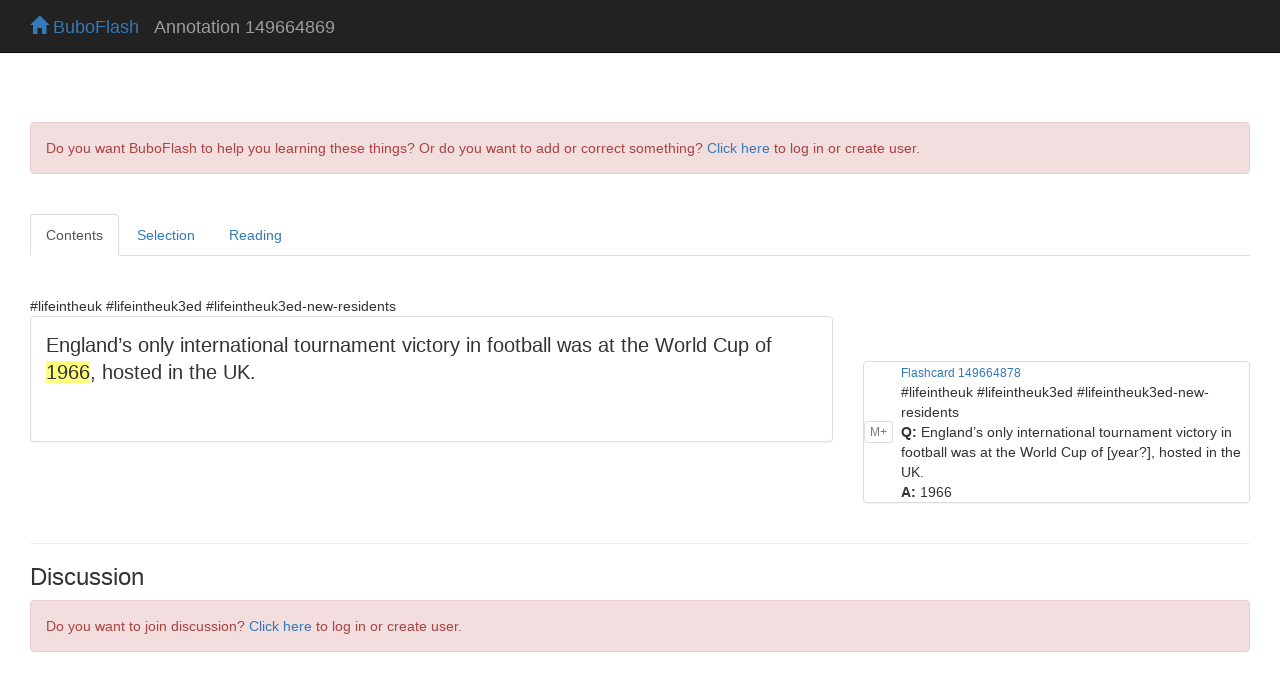

--- FILE ---
content_type: text/html; charset=UTF-8
request_url: https://buboflash.eu/bubo5/show-dao2?d=149664869
body_size: 4904
content:
<!DOCTYPE HTML>
<html dir="auto">

    <head>
        <meta charset="UTF-8"/>

        
        <meta content="IE=edge,chrome=1" http-equiv="X-UA-Compatible"/>
        <meta content="MQfBVHqvNs8Cu3oYjmqp7YWyyvCm0px0fj2oitwflWM" name="google-site-verification"/>

        <meta content="no-cache, no-store, must-revalidate" http-equiv="Cache-Control"/>
        <meta content="no-cache" http-equiv="Pragma"/>
        <meta content="0" http-equiv="Expires"/>

        <title>BuboFlash - helps with learning</title>

        <script>
            var staticFilesVersion = '3977642171';
        </script>

        
        <script>
          function bubo_maybeReload() {
                if (typeof window.performance.getEntriesByType != "undefined" &&
                    Array.isArray(window.performance.getEntriesByType("navigation"))) {
                    let hasBackForward = false;
                    let hasReload = false;
                    for (var i = 0; i < window.performance.getEntriesByType("navigation").length; i++) {
                        let navType = window.performance.getEntriesByType("navigation")[i].type;
                        if (navType === "back_forward") {
                            hasBackForward = true;
                        } else if (navType === "reload") {
                            hasReload = true;
                        }
                    }
                    if (hasBackForward && !hasReload) {
                        window.location.reload();
                    }
                } else if (/* deprecated interface */
                    typeof window.performance != "undefined" &&
                    typeof window.performance.navigation != "undefined") {
                    if (window.performance.navigation.type === 2) {
                        window.location.reload();
                    }
                }
            };
            bubo_maybeReload();
        </script>

        <script type="text/javascript" src="/static3977642171/app/jquery/jquery-3.6.0.min.js"></script><script type="text/javascript" src="/static3977642171/app/jquery-ui-1.13.2.custom/jquery-ui.js"></script><link href="/static3977642171/app/jquery-ui-1.13.2.custom/jquery-ui.css" media="screen, projection" rel="stylesheet" type="text/css"/>

        <script type="text/javascript" src="/static3977642171/app/jquery-waitforimages-2019.01.19/jquery.waitforimages.min.js"></script>

        
        <script type="text/javascript" src="/static3977642171/app/jscroll-master-2019.01.19/jquery.jscroll.min.js"></script>

        
        <script src="/static3977642171/app/jquery-ba-throttle-debounce-2019.01.19/jquery.ba-throttle-debounce.min.js"></script>

        
        <link href="/static3977642171/app/bootstrap-3.3.7-dist/css/bootstrap.min.css" rel="stylesheet"/>
        <script src="/static3977642171/app/bootstrap-3.3.7-dist/js/bootstrap.min.js"></script>

        <link href="/static3977642171/app/fontawesome-free-6.4.2-web/css/fontawesome.css" rel="stylesheet"/>
        <link href="/static3977642171/app/fontawesome-free-6.4.2-web/css/brands.css" rel="stylesheet"/>
        <link href="/static3977642171/app/fontawesome-free-6.4.2-web/css/solid.css" rel="stylesheet"/>

        <link href="/static3977642171/app/font-awesome-animation-2019.01.19/dist/font-awesome-animation.min.css" rel="stylesheet"/>

        
        <script src="/static3977642171/app/jQuery.equalHeights-master-2019.01.19/jquery.equalheights.min.js"></script>

        <script type="text/javascript" src="/static3977642171/app/blockui-2.70.0-2019.01.19/jquery.blockUI.js"></script>

        <script type="text/javascript" src="/static3977642171/app/spinner-2015.12.05/spin.min.js"></script>
        <script type="text/javascript" src="/static3977642171/app/spinner-2015.12.05/jquery.spin.js"></script>


        <script type="text/javascript" src="/static3977642171/app/ckeditor_4.14.0_2020.06.13/ckeditor.js"></script>

        <link href="/static3977642171/app/highlight.js-9.13.1/styles/default.css" rel="stylesheet" type="text/css"/>
        <script type="text/javascript" src="/static3977642171/app/highlight.js-9.13.1/highlight.pack.js"></script>

        <link href="/static3977642171/app/codemirror-5.58.1/lib/codemirror.css" rel="stylesheet" type="text/css"/>
        <script>var BUBOCODEMIRRORS = {};</script>
        <script>var BUBODYNAMICFUNCTIONS = {};</script>

        <script type="text/javascript" src="/static3977642171/app/iframe-resizer-master-2019.01.19/js/iframeResizer.min.js"></script>

        
        <link href="/static3977642171/app/css/common.css" rel="stylesheet" type="text/css"/>
        
        <script type="text/javascript" src="/static3977642171/app/js/bubolib.js"></script>
        <script type="text/javascript" src="/static3977642171/app/js/utils.js"></script>
        <script type="text/javascript" src="/static3977642171/app/js/shared-render-unrender-dsl.js"></script>
        <script type="text/javascript" src="/static3977642171/app/js/sound.js"></script>

        <script type="text/javascript" src="/static3977642171/app/MathJax-2.7.5/MathJax.js?config=buboflash-default"></script>
        <script type="text/javascript">
            $( window ).on( "load", function() { renderDslSnippets(); })
        </script>

        <script type="text/javascript" src="/static3977642171/app/jquery.hotkeys-2019.01.19/jquery.hotkeys.js"></script>
        <script>var HOTKEYSBOUNDwhat = true;</script>

        

        

        <style>
            .hljs {background:white}

            .CodeMirror {
                height: auto;
                border: 1px solid #eee;
            }

            *.CodeMirror .readOnly {
                background-color: #cccccc;
            }

            .cm-mustache {color: #0ca;}

            .cloze {
                /* for anki */
                font-weight: bold;
                color: blue;
            }

        </style>

    </head>

<body>

    

    
        

    <div class="navbar navbar-inverse navbar-fixed-top" id="toplevel-navbar">
        <div class="container-fluid">
            <div class="container-fluid">
                <div class="navbar-header">
                    <button class="navbar-toggle" data-toggle="collapse" type="button" data-target="#bs-example-navbar-collapse-1">
                        <span class="sr-only">Toggle navigation</span>
                        <span class="icon-bar"></span>
                        <span class="icon-bar"></span>
                        <span class="icon-bar"></span>
                    </button>
                    <span class="navbar-brand" id="navbar-home-link">
                        <a href="/bubo5/homepage">
                            <span class="glyphicon glyphicon-home"></span>
                            BuboFlash
                        </a>
                    </span>
                    <span class="navbar-brand" id="page-header-placeholder" style="margin-top:0.09em;color:#9d9d9d;"></span>
                </div>
            </div>
        </div>
    </div>


    

    <div id="wrap">

        <div class="container-fluid">
            <div class="container-fluid">

                

                

                
                    <br/><br/>
                    <div class="bg-danger alert alert-danger">
                        Do you want BuboFlash to help you learning these things? Or do you want to add or correct something? <a href="/bubo5/show-dao2?d=149664869&amp;force-login=T">Click here</a> to log in or create user.
                    </div>
                

                <div id="typtodkmgambattwdferdyixenibuhgw"><div id="show-dao2-before-content"><script>$('#page-header-placeholder').text(' Annotation 149664869');</script></div><script type="text/javascript" src="/static3977642171/app/rangy-master-2019.01.19/lib/rangy-core.js"></script><script type="text/javascript" src="/static3977642171/app/rangy-master-2019.01.19/lib/rangy-classapplier.js"></script>

    <script type="text/javascript" src="/static3977642171/app/js/annotator-common-variables.js"></script>
    <script type="text/javascript" src="/static3977642171/app/js/image-and-annotator-common.js"></script>
    <script>var nothingSelectedMessage = 'Nothing selected';
var tooManySelectedMessage = 'Too many selections in text';
var nowClickOnAttachmentMessage = 'Now click on attached annotation or flashcard to reattach it to the new selection.';
isItPdfPage = null;
isItSimpleAnnotation = true;
isItArticle = null;
var popupsOpenInEditModeP = null;
var showAnnotatedPassagesAsHighlightedP = true;
var showAnnotationsOnTheRightP = true;</script>
    <script type="text/javascript" src="/static3977642171/app/js/annotator-common.js"></script>
    <script type="text/javascript" src="/static3977642171/app/js/simple-annotation.js"></script>

    <input id="current-url" type="hidden" value=""/>
    <input id="annotated-document-series-id" type="hidden" value="149664869"/>
    <input id="specific-id" type="hidden" value=""/>

<br/><ul class="nav nav-tabs"><li class="active"><a class="baozjvgfamdkzspsnufvxiymwvldjyhq" data-toggle="tab" data-target="#mddmnctdbeapfnsdjwrjageuccoyfzwc">Contents</a></li><li><a class="baozjvgfamdkzspsnufvxiymwvldjyhq" data-toggle="tab" data-target="#btecnegumbomtzpsdjvwxhpjtjxpxeve">Selection</a></li><li><a class="baozjvgfamdkzspsnufvxiymwvldjyhq" data-toggle="tab" data-target="#bsmepfqjdqatggbexbdwxawaitkfaurv">Reading</a></li></ul><br/><br/><div class="tab-content"><div class="tab-pane active" id="mddmnctdbeapfnsdjwrjageuccoyfzwc">


    <div id="buttons-for-annotating-1">
        

    


    </div>

    

    <div id="dialog-flashcard-or-annotation-editor" style="display:none;" title="BuboFlash"></div>

    <div class="row" id="dao-actual-content">
        <div class="col-md-8 col-sm-8 iframe-annotations-same-height">
            

  #lifeintheuk #lifeintheuk3ed #lifeintheuk3ed-new-residents
  <br>


<div style="background-color:#fff !important;border:1px solid #ddd !important;border-radius:4px !important;-webkit-box-shadow:0 1px 1px rgba(0, 0, 0, 0.05) !important;box-shadow:0 1px 1px rgba(0, 0, 0, 0.05) !important;margin-bottom:20px !important;font-family:&quot;Helvetica Neue&quot;,Helvetica,Arial,sans-serif !important;">
  <div dir="auto" style="padding:15px !important;font-family:&quot;Helvetica Neue&quot;,Helvetica,Arial,sans-serif !important;"><div id="atgnqpexxbznejmzyfzvvllqufdabser"><div style="font-size:1.4em" dir="auto">England’s only international tournament victory in football was at the World Cup of 1966, hosted in the UK.</div></div><script>$(function () {
    __PS_MV_REG = [];
    return $('#atgnqpexxbznejmzyfzvvllqufdabser').remove();
});</script><iframe id="browserIframe" style="height:10px;width:100%;display:block;border:none" data-bubo-id="&lt;html dir=&quot;auto&quot;&gt;&lt;head&gt;&lt;script&gt;var staticFilesVersion = '3977642171';&lt;/script&gt;&lt;script type=&quot;text/javascript&quot; src=&quot;/static3977642171/app/jquery/jquery-3.6.0.min.js&quot;&gt;&lt;/script&gt;
                &lt;link href=&quot;/static3977642171/app/bootstrap-3.3.7-dist/css/bootstrap.min.css&quot; rel=&quot;stylesheet&quot;/&gt;
                &lt;script src=&quot;/static3977642171/app/bootstrap-3.3.7-dist/js/bootstrap.min.js&quot;&gt;&lt;/script&gt;

                &lt;link href=&quot;/static3977642171/app/fontawesome-free-6.4.2-web/css/fontawesome.css&quot; rel=&quot;stylesheet&quot;/&gt;
                &lt;link href=&quot;/static3977642171/app/fontawesome-free-6.4.2-web/css/brands.css&quot; rel=&quot;stylesheet&quot;/&gt;
                &lt;link href=&quot;/static3977642171/app/fontawesome-free-6.4.2-web/css/solid.css&quot; rel=&quot;stylesheet&quot;/&gt;

                &lt;link href='/static3977642171/app/css/common-iframe.css' rel='stylesheet' type='text/css'/&gt;

                &lt;link href=&quot;/static3977642171/app/highlight.js-9.13.1/styles/default.css&quot; rel=&quot;stylesheet&quot; type=&quot;text/css&quot;/&gt;
                &lt;style&gt;.hljs {background:white} &lt;/style&gt;
                &lt;script type=&quot;text/javascript&quot; src=&quot;/static3977642171/app/highlight.js-9.13.1/highlight.pack.js&quot;&gt;&lt;/script&gt;

                &lt;!-- equalHeights --&gt;
                &lt;script src=&quot;/static3977642171/app/jQuery.equalHeights-master-2019.01.19/jquery.equalheights.min.js&quot;&gt;&lt;/script&gt;&lt;style&gt;  div {
      font-family:&quot;Helvetica Neue&quot;,Helvetica,Arial,sans-serif;
  }
  .panel {
      background-color: #fff;
      border: 1px solid #ddd;
      border-radius: 4px;
      -webkit-box-shadow: 0 1px 1px rgba(0, 0, 0, 0.05);
      box-shadow: 0 1px 1px rgba(0, 0, 0, 0.05);
      margin-bottom: 20px;
  }
  .panel-body {
      padding: 15px;
  }
  .panel-heading {
      padding: 10px 15px;
      border-bottom: 1px solid #ddd;
      border-top-right-radius: 3px;
      border-top-left-radius: 3px;
      color: #333333;
      background-color: #f5f5f5;
  }
  img {
    border: 0
  }
  img .img-responsive {
    width: 100%;
    max-width: 100%;
    height: auto;
  }&lt;/style&gt;&lt;/head&gt;&lt;body&gt;&lt;div style=&quot;font-size:1.4em&quot; dir=&quot;auto&quot;&gt;England’s only international tournament victory in football was at the World Cup of 1966, hosted in the UK.&lt;/div&gt;&lt;br/&gt;&lt;br/&gt;&lt;/body&gt;&lt;/html&gt;"></iframe><script>$(function () {
    $('#browserIframe').on('load', onIframeFirstLoad);
    var doc = $('#browserIframe')[0].contentWindow.document;
    doc.open();
    doc.write($('#browserIframe').attr('data-bubo-id'));
    doc.close();
    __PS_MV_REG = [];
    return undefined;
});</script></div>
</div>
        </div>
        
            <div class="col-md-4 col-sm-4 iframe-annotations-same-height" id="annotations-container">
            </div>
        
    </div>

    <script>
        $(function() {
            var viewEditAccessNavpills_height = $("#show-dao2-before-content").height() || 0;
            var buttonsforannotating1_height = $("#buttons-for-annotating-1").height() || 0;
            var buttonsforannotating1_width = $("#buttons-for-annotating-1").width() || 0;
            var buttonsforannotating2_width = $("#buttons-for-annotating-2").width() || 0;

            var navbar_height = $("#toplevel-navbar").height() || 0;

            $("#show-dao2-before-content").attr(
                    "style",
                    "position:fixed; z-index:99; background-color: white; padding-top:5px; width: 100%; top:" + navbar_height + "px");
            $("#buttons-for-annotating-1").attr(
                    "style",
                    "position:fixed; z-index:99; background-color: white; padding-top:5px; width: " +
                     + buttonsforannotating1_width + "px; top:" + (navbar_height + viewEditAccessNavpills_height + 5) + "px");
            $("#buttons-for-annotating-2").attr(
                    "style",
                    "position:fixed; z-index:99; background-color: white; padding-top:5px; padding-bottom:5px; width: " +
                    + buttonsforannotating2_width + "px; top:" + (navbar_height + viewEditAccessNavpills_height + buttonsforannotating1_height + 15) + "px");
        });
    </script>


    <div id="annotations-all-levels"></div>


</div><div class="tab-pane" id="btecnegumbomtzpsdjvwxhpjtjxpxeve">If you want to change selection, open document below and click on &quot;Move attachment&quot;<div><br/><h4>pdf</h4> owner: <a href="/bubo5/user/lifeintheuk">lifeintheuk</a> - (no access) - Life in the United Kingdom - A Guide for the New Residents, p88</div></div><div class="tab-pane" id="bsmepfqjdqatggbexbdwxawaitkfaurv"><br/><br/><h4>Summary</h4><small><table class="table table-bordered table-condensed table-hover table-responsive small " style="border:0"><tr><th>status</th><td>not read</td><td style="border-top:0;border-bottom:0">&nbsp;</td><th>reprioritisations</th><td></td></tr><tr><th>last reprioritisation on</th><td></td><td style="border-top:0;border-bottom:0">&nbsp;</td><th>suggested re-reading day</th><td></td></tr><tr><th>started reading on</th><td></td><td style="border-top:0;border-bottom:0">&nbsp;</td><th>finished reading on</th><td></td></tr></table></small><br/><h4>Details</h4></div></div></div>

                
    
        <br/>
        <hr/>
        <h3>Discussion</h3>
        
        
            <div class="bg-danger alert alert-danger">
                Do you want to join discussion? <a href="/bubo5/show-dao2?d=149664869&amp;force-login=T">Click here</a> to log in or create user.
            </div>
        
        
    


            </div>

        </div>
    </div>

    <script>
        $(function () {
            var offset = addBodyPaddingTop();
            installCustomAnchorScroll(offset);
        });
    </script>


</body></html>

--- FILE ---
content_type: text/javascript; charset=utf-8
request_url: https://buboflash.eu/static3977642171/app/js/annotator-common.js
body_size: 24653
content:
/** Copyright 2020 Piotr Wasik. All rights reserved **/


function getIframeContents() {
    return $("#browserIframe").contents();
}

function unblockGui() {
    unblockAnnotationsContainer();
    unblockBrowserButtons();
    rangy.init();
}

function placeAnnotations(annotations) {

    var browserIframeList = $("#browserIframe");

    if (browserIframeList.length && showAnnotationsOnTheRightP) {

        var iframeOffsetTop = browserIframeList.offset().top;

        var assignedAnnotations = [];
        var annotationsToBottom = [];
        var topsOfSpans = [];

        $(annotations).each(function (i, annotationWrapper) {
            annotationWrapper = $(annotationWrapper);
            var annotationId = annotationWrapper.attr("data-bubo-id");
            var spans = getIframeContents().find("[data-bubo-id='" + annotationId + "']");
            if (spans[0]) {
                var span = $(spans[0]);
                assignedAnnotations.push(annotationWrapper);
                topsOfSpans[annotationId] = span.offset().top + iframeOffsetTop;
            } else {
                annotationsToBottom.push(annotationWrapper);
            }
        });

        var spans = getIframeContents().find("[data-bubo-id='reading-point']");
        if (spans[0]) {
            readingPointMatched = true;
        } else {
            readingPointMatched = false;
        }

        if (!readingPointExists || readingPointMatched) {
            $("#reading-button-approximate-div").hide();
        } else {
            $("#reading-button-approximate-div").show();
        }
        updateReadingPointButtons();

        assignedAnnotations = $(assignedAnnotations).sort(function (annotationA, annotationB) {
            return topsOfSpans[annotationA.attr("data-bubo-id")] - topsOfSpans[annotationB.attr("data-bubo-id")];
        });

        $(assignedAnnotations).each(function (i, annotationWrapper) {
            $("#annotations-container").append(annotationWrapper);
        });

        $(annotationsToBottom).each(function (i, annotationWrapper) {
            $("#annotations-container").append(annotationWrapper);
        });

    }
}

function placeAllLevelsAnnotations(allLevelsAnnotationHtml) {
    $("#annotations-all-levels").html(allLevelsAnnotationHtml);
}


function repositionAnnotations() {
    if (!showAnnotationsOnTheRightP) {
        return;
    }

    var iframeOffsetTop = $("#browserIframe").offset().top;

    var browserIframeList = $("#browserIframe");

    if (browserIframeList.length) {
        var currentMinimalDistanceFromTop = browserIframeList.offset().top;

        var assignedAnnotations = [];
        var annotationsToBottom = [];
        var topsOfSpans = {};


        $(".bubo-annotation-next-to-webpage-wrapper.bubo-right-to-document").each(function (i, annotationWrapper) {
            annotationWrapper = $(annotationWrapper);
            var annotationId = annotationWrapper.attr("data-bubo-id");
            var spans = getIframeContents().find("[data-bubo-id='" + annotationId + "']");
            if (spans[0]) {
                var span = $(spans[0]);
                assignedAnnotations.push(annotationWrapper);
                topsOfSpans[annotationId] = span.offset().top * iframeZoomFactor + iframeOffsetTop;
            } else {
                annotationsToBottom.push(annotationWrapper);
            }

        });

        var maxPositionTop = 0;

        $(assignedAnnotations).each(function (i, annotationWrapper) {
            var annotationId = annotationWrapper.attr("data-bubo-id");
            if (topsOfSpans[annotationId] > currentMinimalDistanceFromTop) {
                annotationWrapper.offset({"top": topsOfSpans[annotationId]});
            } else {
                annotationWrapper.offset({"top": currentMinimalDistanceFromTop});
            }
            currentMinimalDistanceFromTop = annotationWrapper.offset().top + annotationWrapper.height();
            var thisPositionTop = $(annotationWrapper).position().top + $(annotationWrapper).height();
            if (thisPositionTop > maxPositionTop)
                maxPositionTop = thisPositionTop;
        });


        $(annotationsToBottom).each(function (i, annotationWrapper) {
            annotationWrapper.offset({"top": currentMinimalDistanceFromTop});
            currentMinimalDistanceFromTop = annotationWrapper.offset().top + annotationWrapper.height();
            var thisPositionTop = $(annotationWrapper).position().top + $(annotationWrapper).height();
            if (thisPositionTop > maxPositionTop)
                maxPositionTop = thisPositionTop;
        });

        $(".iframe-annotations-same-height").equalHeights();
        var frameAndAnnotationsHeight = $(".iframe-annotations-same-height").height();

        if (frameAndAnnotationsHeight < maxPositionTop) {
            frameAndAnnotationsHeight = maxPositionTop;
            $(".iframe-annotations-same-height").height(frameAndAnnotationsHeight);
        }


        $(".iframe-annotations-same-height").parent().height(frameAndAnnotationsHeight);


    }
}

var firstAnnotationsLoading = true;

function reloadAnnotations(annotatedDocumentSeriesId, url, annotationSeriesOrder) {
    var currentScrollTop = $(document).scrollTop();
    var shouldScrollP = true;
    if (showAnnotationsOnTheRightP) {
        $("#annotations-container").html("");
    }
    $("#annotations-all-levels").html("");
    $.post("/bubo5/browser/get-annotations",
        {
            'annotated-document-series-id': annotatedDocumentSeriesId,
            'url': url,
            'annotation-series-order': annotationSeriesOrder.join(" ")
        },
        function (data) {
	    readingPointExists = data.readingPointExists;
            placeAnnotations(data.annotations);
            placeAllLevelsAnnotations(data.annotationsAllLevels);
            $(document).waitForImages(function () {
                renderDslSnippets(function () {
                    repositionAnnotations();
                    installHoversOnIframe();
                    installHoverOnAnnotations();
                    installClicksOnAnnotations();
                    var seriesOfActionsEndHere;
                    if (newlyAddedAnnotationSeriesId != null) {
                        seriesOfActionsEndHere = false;
                        clickOnAnnotation(newlyAddedAnnotationSeriesId);
                    } else {
                        seriesOfActionsEndHere = true;
                    }
                    newlyAddedAnnotationSeriesId = null;
                    if (firstAnnotationsLoading) {
                        if (window.location.hash) {
                            var aTag = $(decodeURIComponent(window.location.hash));
                            if (aTag) {
                                var _offset = aTag.offset();
                                if (_offset) {
                                    var offset = _offset.top - addBodyPaddingTop();
                                    if (offset > 0) {
                                        $('html,body').animate({scrollTop: offset}, 'fast');
                                        shouldScrollP = false;
                                    }
                                }
                            }
                        }
                        firstAnnotationsLoading = false;
                    }
                    if (shouldScrollP) {
                        $(document).scrollTop(currentScrollTop);
                    }
                    if (seriesOfActionsEndHere) {
                        unblockGui();
                    }
                });
            });
        });
}

function resizeIframeToContent() {
    var doc = ($("#browserIframe")[0]).contentWindow.document;
    if (isItPdfPage || isItPdfPageJustReading) {
        var page = getIframeContents().find("div[data-page-no]");
        if (page.length) {
            var buboPage = null;
            buboPage = getIframeContents().find(".bubo-pdf-page");
            if (!buboPage.length) {
                // storage version 3
                buboPage = getIframeContents().find("#bubo-pdf-page");
            }
            iframeZoomFactor = buboPage.width() / page.width();
            buboPage.css("zoom", 100 * iframeZoomFactor + "%");
        }
    }

    // too easy to drag and drop and get page reloaded accidentally, especially on pdf page
    $(doc).find("img").mousedown(function () {
        return false;
    });

    var id = randomString();
    $(doc).find("body").append("<img src='/static" + staticFilesVersion + "/app/images/FFFFFF-0.png' id='" + id + "'/>");

    var maxHeight = $(doc).find("#" + id).offset().top;


    if (maxHeight < 10) {
        // see http://www.lilypond.org/doc/v2.18/Documentation/learning/index.html
        $(doc).find("body").find("*").each(function (i, elt) {
            var thisHeight = $(elt).offset().top;
            if (maxHeight < thisHeight)
                maxHeight = thisHeight;
        });
        var thisHeight = $(doc).find("body").scrollHeight;
        if (thisHeight > maxHeight)
            maxHeight = thisHeight;
    }

    maxHeight = Math.max(maxHeight, $(doc).find("body").prop("scrollHeight"));

    // 20 is for horizontal scrollbar
    $(doc).height(maxHeight);
    $(doc).find("body").height(maxHeight);
    $("#browserIframe").height(maxHeight);
}

var lastHtmlStr = null;

function putHtmlIntoIframe(htmlStr, nextFunction) {

    var iframeAttributes = $("#browserIframe").attr();
    var newIframe = $("<iframe/>", iframeAttributes);
    $("#browserIframe").replaceWith(newIframe);


    $("#browserIframe").off("load");
    $("#browserIframe").on("load", function () {

        resizeIframeToContent();
        installSelectionListener();
        if (nextFunction) {
            nextFunction();
        }
    });

    lastHtmlStr = htmlStr;

    var doc = ($("#browserIframe")[0]).contentWindow.document;
    doc.open();
    doc.write(htmlStr);
    doc.close();

}

function getInIframeSelection(id) {
    return getIframeContents().find("[data-bubo-id='" + id + "']");
}

function scrollToReadingPoint() {
    var selection = getInIframeSelection("reading-point");
    var scrolled = false;
    if (selection) {
        var _offset = selection.offset();
        if (_offset) {
            var offset = _offset.top;
            $('html,body').animate({scrollTop: offset}, 'fast');
            scrolled = true;
        }
        if (!scrolled) {
            if (typeof progressPc !== 'undefined') {
                var offset = Math.max(0, document.body.scrollHeight * progressPc / 100.0 - $('html,body').height() / 2.0);
                $('html,body').animate({scrollTop: offset}, 'fast');
            }
        }
    }
}

function isReadingPointNearItsGoToPosition() {
    var selection = getInIframeSelection("reading-point");
    if (selection) {
        var _offset = selection.offset();
        if (_offset) {
            var offset = _offset.top;
            if ((Math.abs($("html").scrollTop() - offset) < 200 && $("html").scrollTop() <= offset) ||
                (Math.abs($("body").scrollTop() - offset) < 200) && $("body").scrollTop() <= offset) {
                return true;
            }
        }
    }
    return false;
}

function updateReadingPointButtons(firstCall) {
    var isNearPosition = isReadingPointNearItsGoToPosition();
    $("#go-to-reading-point-button").attr("disabled", isNearPosition);
    $("#remove-reading-point-panel").css("visibility", isNearPosition || (!firstCall && !readingPointMatched) ? "visible" : "hidden");
}

$(window).on('resize', $.debounce(250, updateReadingPointButtons));
document.addEventListener("scroll", $.debounce(250, updateReadingPointButtons));
$(function () {updateReadingPointButtons(true)});
function onMouseEnter(id) {
    var selection = getInIframeSelection(id);
    if (id === "reading-point") {
        $("#reading-point-buttons-panel").css("background-color", "#FF9EFF");
        $("#reading-point-buttons-panel").css("opacity", "0.7");
        selection.css("background-color", "#FF9EFF");
        selection.css("opacity", "0.7");
        return;
    }
    if (showAnnotatedPassagesAsHighlightedP) {
        selection.removeClass("bubo-highlighter-yellow");
    }
    selection.addClass("bubo-highlighter-green");
    $(selection.parents()).each(function (i, parent) {
        if ($(parent).attr("data-bubo-id")) {
            if (showAnnotatedPassagesAsHighlightedP) {
                $(parent).removeClass("bubo-highlighter-yellow");
            }
        }
    });
    $(selection.find("*")).each(function (i, child) {
        if ($(child).attr && $(child).attr("data-bubo-id")) {
            if (showAnnotatedPassagesAsHighlightedP) {
                $(child).removeClass("bubo-highlighter-yellow");
            }
        }
    });

    $(".bubo-annotation-next-to-webpage-wrapper, [data-bubo-id='" + id + "'] .bubo-clickable-area-to-edit").addClass("bubo-highlighter-green");
}

function onMouseLeave(id) {
    var selection = getInIframeSelection(id);
    if (id === "reading-point") {
        $("#reading-point-buttons-panel").css("background-color", "");
        $("#reading-point-buttons-panel").css("opacity", "");
        selection.css("background-color", "");
        selection.css("opacity", "");
        return;
    }
    if (showAnnotatedPassagesAsHighlightedP) {
        selection.addClass("bubo-highlighter-yellow");
    }
    selection.removeClass("bubo-highlighter-green");
    $(selection.parents()).each(function (i, parent) {
        if ($(parent).attr("data-bubo-id")) {
            if (showAnnotatedPassagesAsHighlightedP) {
                $(parent).addClass("bubo-highlighter-yellow");
            }
        }
    });
    $(selection.find("*")).each(function (i, child) {
        if ($(child).attr && $(child).attr("data-bubo-id")) {
            if (showAnnotatedPassagesAsHighlightedP) {
                $(child).addClass("bubo-highlighter-yellow");
            }
        }
    });


    $(".bubo-annotation-next-to-webpage-wrapper, [data-bubo-id='" + id + "'] .bubo-clickable-area-to-edit").removeClass("bubo-highlighter-green");
}


function installHoverOnAnnotations() {
    $(".bubo-annotation-next-to-webpage-wrapper").hover(function () {
        var id = $(this).attr("data-bubo-id");
        onMouseEnter(id);
    }, function () {
        var id = $(this).attr("data-bubo-id");
        onMouseLeave(id);
    });
}


function installHoversOnIframe() {

    getIframeContents().find(".bubo-highlighter").hover(function () {
        var id = $(this).attr("data-bubo-id");
        onMouseEnter(id);
    }, function () {
        var id = $(this).attr("data-bubo-id");
        onMouseLeave(id);
    });
}

function selectionEventListener() {
    if (hasUsableSelection()) {
        ($("#browserIframe")[0]).contentWindow.postMessage('messageUnrender', '*');
    } else {
        ($("#browserIframe")[0]).contentWindow.postMessage('messageRender', '*');
    }
}

function reloadIframe(reloadp) {
    if (isItExternalWebpage) {
        reloadIframeBrowser(reloadp);
    } else if (isItPdfPage) {
        reloadIframePdfPage();
    } else if (isItSimpleAnnotation) {
        reloadIframeSimpleAnnotation();
    } else if (isItArticle) {
        reloadIframeSimpleAnnotation();
    } else {
        throw new Error("not implemented");
    }
}

function isSingleNonEmptySelection(sel) {
    return sel.rangeCount === 1 && sel.getRangeAt(0).toString().match("\\w");
}

function manipulateSelection(button, extraParam) {
    console.log("manipulate selection called", button, extraParam);
    var sel;
    var range = null;
    var rangeAfter = null;
    var spanStart = null;

    blockBrowserButtons();

    sel = rangy.getSelection($("#browserIframe")[0]);
    if (isSingleNonEmptySelection(sel)) {
        range = sel.getRangeAt(0);

        textInRange = range.toString();
        htmlInRange = range.toHtml();

        rangeAfter = rangy.createRange(getIframeContents()[0]);
        rangeAfter.setStart(range.endContainer, range.endOffset);

        spanStart = $("#browserIframe").contents()[0].createElement("span");

        $(spanStart).text("|bubo-selection-start|");
        range.insertNode(spanStart);

        allHtml = $("#browserIframe").contents().children()[0];
        var selectionParameters = ps_browserslashuserSelectiongreaterthanAnnotationParameters(textInRange, allHtml, button === "reading-point");
        reattachToSelectionParams_match = selectionParameters[0];
        reattachToSelectionParams_totalMatches = selectionParameters[1];
        reattachToSelectionParams_selectionWithContext = selectionParameters[2];

        spanStart.parentElement.removeChild(spanStart);

        sel.removeAllRanges();

        selectionEventListener();
        if (specificId) {
            unblockGui();
            showMessageDialog1("Cannot manipulate annotations unless DEFAULT version of annotated document is loaded.");
        } else if (!$.isBlank(textInRange)) {

            if (button == "move") {

                $.post("/bubo5/browser/move-annotation-stage-1",
                    {
                        'url': url,
                        'annotated-series-id': annotatedDocumentSeriesId,
                        'text-in-range': textInRange,
                        'other-field-html': otherFieldHtml,
                        'annotation-type': button,
                        'extra-param': extraParam,
                        'param-match': reattachToSelectionParams_match,
                        'param-total-matches': reattachToSelectionParams_totalMatches
                    },
                    function (data) {
                        otherFieldHtml = "[default - edit me]";
                        $("#other-field-text-content-placeholder").text("[default - edit me]");
                        if (!$.isBlank(data.errorMessage)) {
                            unblockGui();
                            showMessageDialog1(data.errorMessage);
                        } else {
                            reattachToSelectionTextInRange = textInRange;
                            showMessageDialog1(nowClickOnAttachmentMessage);
                        }
                    });

            } else {

                $.post("/bubo5/browser/make-annotation",
                    {
                        'url': url,
                        'annotated-series-id': annotatedDocumentSeriesId,
                        'text-in-range': textInRange,
                        'html-in-range': htmlInRange,
                        'other-field-html': otherFieldHtml,
                        'annotation-type': button,
                        'extra-param': extraParam,
                        'param-match': reattachToSelectionParams_match,
                        'param-total-matches': reattachToSelectionParams_totalMatches,
                        'param-selection-with-context': reattachToSelectionParams_selectionWithContext,
                        'words-count-before': selectionParameters[3],
                        'total-words-count': selectionParameters[4]
                    },
                    function (data) {
                        if (button !== "reading-point") {
                            otherFieldHtml = "[default - edit me]";
                            $("#other-field-text-content-placeholder").text("[default - edit me]");
                        }
                        if (!$.isBlank(data.errorMessage)) {
                            unblockGui();
                            showMessageDialog1(data.errorMessage);
                        } else {
                            if (button !== "reading-point") {
                                newlyAddedAnnotationSeriesId = data.seriesId;
                            } else {
                                newlyAddedAnnotationSeriesId = null;
                                $.post("/bubo5/reading-task/show-webpage-reading-buttons",
                                    {
                                        "webpage-url": url,
                                        "reading-buttons-div-id": "whole-reading-panel-id"
                                    },
                                    function (retval) {
                                        $("#whole-reading-panel-id").html(retval);
                                    }
                                );
                            }
                            reloadIframe(false);
                        }
                    });
            }

        } else {
            unblockGui();
            if (button == "move") {
                showMessageDialog1("First highlight a new text you want to move an existing annotation TO.");
            } else {
                showMessageDialog1(nothingSelectedMessage);
            }
        }
    } else if (sel.rangeCount <= 1) {
        unblockGui();
        selectionEventListener();
        if (button == "move") {
            showMessageDialog1("First highlight a new text you want to move an existing annotation TO.");
        } else {
            showMessageDialog1(nothingSelectedMessage);
        }
    } else {
        unblockGui();
        selectionEventListener();
        showMessageDialog1(tooManySelectedMessage);
    }

}


function hasUsableSelection() {
    var sel = rangy.getSelection($("#browserIframe")[0]);
    if (sel.rangeCount == 1) {
        var range = sel.getRangeAt(0);
        var currentSelectionText = range.toString();
        if (!$.isBlank(currentSelectionText)) {
            return true;
        }
    }
    return false;
}

function installSelectionListener() {
    if (isItArticle || isItSimpleAnnotation) {
        var doc = ($("#browserIframe")[0]).contentWindow.document;
        doc.addEventListener('selectionchange', selectionEventListener);
    }
}

function onIframeFirstLoad() {

    installSelectionListener();

    if (isItArticle || isItSimpleAnnotation) {
        $("#browserIframe").off("load"); // removing event handler bound on serverside
    }

    annotatedDocumentSeriesId = $("#annotated-document-series-id").attr("value");
    specificId = $("#specific-id").attr("value");

    if (specificId) {
        $("#browser-buttons").html("<div class='homepage-tile bg-danger'><p>Annotating buttons available only in default version view.</p></div>")
    }

    // toolbar is slightly smaller before first iframe loading and it only matters for external webpages
    //if (amIInExternalWebpageBrowser()) {
    addBodyPaddingTop();
    //}

    if (isItExternalWebpage) {
        getIframeContents().find("html").html("<center><img src='/static" + staticFilesVersion + "/app/images/preloaders-net-spinner.gif'/></center>");
        // 20 is for horizontal scrollbar
        $("#browserIframe").height((getIframeContents().find("html").height() || 0) + 20);
    }

    rangy.init();

    reloadIframe(true);

    $(window).resize(function () {
        repositionAnnotations();
    });

    $("#highlighter-button-qa-flashcard-q").click(function () {
        manipulateSelection("flashcard", "qa-q");
    });
    $("#highlighter-button-qa-flashcard-a").click(function () {
        manipulateSelection("flashcard", "qa-a");
    });
    $("#highlighter-button-cloze-flashcard").click(function () {
        manipulateSelection("flashcard", "cloze");
    });
    $("#highlighter-button-annotation").click(function () {
        manipulateSelection("annotation");
    });
    $("#highlighter-button-move").click(function () {
        manipulateSelection("move");
    });
    $("#highlighter-button-qa-flashcard-other-field").click(function () {
        var sel = rangy.getSelection($("#browserIframe")[0]);
        if (sel.rangeCount == 1) {
            var range = sel.getRangeAt(0);
            var plainText = range.toString();
            updateOtherFieldHtml(range.toHtml(), plainText);
            showMessageDialog1("Other field set to: <b>" + escapeHtml(plainText) + "</b>");
        } else if (sel.rangeCount == 0) {
            showMessageDialog1(nothingSelectedMessage);
        } else {
            showMessageDialog1(tooManySelectedMessage);
        }
    });
}

// for future call from chrome web extension
function updateOtherFieldHtml(newValueHtml, newValueString) {
    otherFieldHtml = newValueHtml;
    $("#other-field-text-content-placeholder").text(newValueString);
}

$(function () {
    if (isItExternalWebpage) {
        url = $("#current-url").attr("value");
        hadRedirects = $("#current-had-redirects").attr("value");
    }
    if (isItPdfPage || (isItExternalWebpage && url)) {
        onIframeFirstLoad();
    }
});


--- FILE ---
content_type: text/javascript; charset=utf-8
request_url: https://buboflash.eu/static3977642171/app/rangy-master-2019.01.19/lib/rangy-core.js
body_size: 161315
content:
/**
 * Rangy, a cross-browser JavaScript range and selection library
 * https://github.com/timdown/rangy
 *
 * Copyright 2015, Tim Down
 * Licensed under the MIT license.
 * Version: 1.3.1-dev
 * Build date: 20 May 2015
 */

(function(factory, root) {
    if (typeof define == "function" && define.amd) {
        // AMD. Register as an anonymous module.
        define(factory);
    } else if (typeof module != "undefined" && typeof exports == "object") {
        // Node/CommonJS style
        module.exports = factory();
    } else {
        // No AMD or CommonJS support so we place Rangy in (probably) the global variable
        root.rangy = factory();
    }
})(function() {

    var OBJECT = "object", FUNCTION = "function", UNDEFINED = "undefined";

    // Minimal set of properties required for DOM Level 2 Range compliance. Comparison constants such as START_TO_START
    // are omitted because ranges in KHTML do not have them but otherwise work perfectly well. See issue 113.
    var domRangeProperties = ["startContainer", "startOffset", "endContainer", "endOffset", "collapsed",
        "commonAncestorContainer"];

    // Minimal set of methods required for DOM Level 2 Range compliance
    var domRangeMethods = ["setStart", "setStartBefore", "setStartAfter", "setEnd", "setEndBefore",
        "setEndAfter", "collapse", "selectNode", "selectNodeContents", "compareBoundaryPoints", "deleteContents",
        "extractContents", "cloneContents", "insertNode", "surroundContents", "cloneRange", "toString", "detach"];

    var textRangeProperties = ["boundingHeight", "boundingLeft", "boundingTop", "boundingWidth", "htmlText", "text"];

    // Subset of TextRange's full set of methods that we're interested in
    var textRangeMethods = ["collapse", "compareEndPoints", "duplicate", "moveToElementText", "parentElement", "select",
        "setEndPoint", "getBoundingClientRect"];

    /*----------------------------------------------------------------------------------------------------------------*/

    // Trio of functions taken from Peter Michaux's article:
    // http://peter.michaux.ca/articles/feature-detection-state-of-the-art-browser-scripting
    function isHostMethod(o, p) {
        var t = typeof o[p];
        return t == FUNCTION || (!!(t == OBJECT && o[p])) || t == "unknown";
    }

    function isHostObject(o, p) {
        return !!(typeof o[p] == OBJECT && o[p]);
    }

    function isHostProperty(o, p) {
        return typeof o[p] != UNDEFINED;
    }

    // Creates a convenience function to save verbose repeated calls to tests functions
    function createMultiplePropertyTest(testFunc) {
        return function(o, props) {
            var i = props.length;
            while (i--) {
                if (!testFunc(o, props[i])) {
                    return false;
                }
            }
            return true;
        };
    }

    // Next trio of functions are a convenience to save verbose repeated calls to previous two functions
    var areHostMethods = createMultiplePropertyTest(isHostMethod);
    var areHostObjects = createMultiplePropertyTest(isHostObject);
    var areHostProperties = createMultiplePropertyTest(isHostProperty);

    function isTextRange(range) {
        return range && areHostMethods(range, textRangeMethods) && areHostProperties(range, textRangeProperties);
    }

    function getBody(doc) {
        return isHostObject(doc, "body") ? doc.body : doc.getElementsByTagName("body")[0];
    }

    var forEach = [].forEach ?
        function(arr, func) {
            arr.forEach(func);
        } :
        function(arr, func) {
            for (var i = 0, len = arr.length; i < len; ++i) {
                func(arr[i], i);
            }
        };

    var modules = {};

    var isBrowser = (typeof window != UNDEFINED && typeof document != UNDEFINED);

    var util = {
        isHostMethod: isHostMethod,
        isHostObject: isHostObject,
        isHostProperty: isHostProperty,
        areHostMethods: areHostMethods,
        areHostObjects: areHostObjects,
        areHostProperties: areHostProperties,
        isTextRange: isTextRange,
        getBody: getBody,
        forEach: forEach
    };

    var api = {
        version: "1.3.1-dev",
        initialized: false,
        isBrowser: isBrowser,
        supported: true,
        util: util,
        features: {},
        modules: modules,
        config: {
            alertOnFail: false,
            alertOnWarn: false,
            preferTextRange: false,
            autoInitialize: (typeof rangyAutoInitialize == UNDEFINED) ? true : rangyAutoInitialize
        }
    };

    function consoleLog(msg) {
        if (typeof console != UNDEFINED && isHostMethod(console, "log")) {
            console.log(msg);
        }
    }

    function alertOrLog(msg, shouldAlert) {
        if (isBrowser && shouldAlert) {
            alert(msg);
        } else  {
            consoleLog(msg);
        }
    }

    function fail(reason) {
        api.initialized = true;
        api.supported = false;
        alertOrLog("Rangy is not supported in this environment. Reason: " + reason, api.config.alertOnFail);
    }

    api.fail = fail;

    function warn(msg) {
        alertOrLog("Rangy warning: " + msg, api.config.alertOnWarn);
    }

    api.warn = warn;

    // Add utility extend() method
    var extend;
    if ({}.hasOwnProperty) {
        util.extend = extend = function(obj, props, deep) {
            var o, p;
            for (var i in props) {
                if (props.hasOwnProperty(i)) {
                    o = obj[i];
                    p = props[i];
                    if (deep && o !== null && typeof o == "object" && p !== null && typeof p == "object") {
                        extend(o, p, true);
                    }
                    obj[i] = p;
                }
            }
            // Special case for toString, which does not show up in for...in loops in IE <= 8
            if (props.hasOwnProperty("toString")) {
                obj.toString = props.toString;
            }
            return obj;
        };

        util.createOptions = function(optionsParam, defaults) {
            var options = {};
            extend(options, defaults);
            if (optionsParam) {
                extend(options, optionsParam);
            }
            return options;
        };
    } else {
        fail("hasOwnProperty not supported");
    }

    // Test whether we're in a browser and bail out if not
    if (!isBrowser) {
        fail("Rangy can only run in a browser");
    }

    // Test whether Array.prototype.slice can be relied on for NodeLists and use an alternative toArray() if not
    (function() {
        var toArray;

        if (isBrowser) {
            var el = document.createElement("div");
            el.appendChild(document.createElement("span"));
            var slice = [].slice;
            try {
                if (slice.call(el.childNodes, 0)[0].nodeType == 1) {
                    toArray = function(arrayLike) {
                        return slice.call(arrayLike, 0);
                    };
                }
            } catch (e) {}
        }

        if (!toArray) {
            toArray = function(arrayLike) {
                var arr = [];
                for (var i = 0, len = arrayLike.length; i < len; ++i) {
                    arr[i] = arrayLike[i];
                }
                return arr;
            };
        }

        util.toArray = toArray;
    })();

    // Very simple event handler wrapper function that doesn't attempt to solve issues such as "this" handling or
    // normalization of event properties
    var addListener;
    if (isBrowser) {
        if (isHostMethod(document, "addEventListener")) {
            addListener = function(obj, eventType, listener) {
                obj.addEventListener(eventType, listener, false);
            };
        } else if (isHostMethod(document, "attachEvent")) {
            addListener = function(obj, eventType, listener) {
                obj.attachEvent("on" + eventType, listener);
            };
        } else {
            fail("Document does not have required addEventListener or attachEvent method");
        }

        util.addListener = addListener;
    }

    var initListeners = [];

    function getErrorDesc(ex) {
        return ex.message || ex.description || String(ex);
    }

    // Initialization
    function init() {
        if (!isBrowser || api.initialized) {
            return;
        }
        var testRange;
        var implementsDomRange = false, implementsTextRange = false;

        // First, perform basic feature tests

        if (isHostMethod(document, "createRange")) {
            testRange = document.createRange();
            if (areHostMethods(testRange, domRangeMethods) && areHostProperties(testRange, domRangeProperties)) {
                implementsDomRange = true;
            }
        }

        var body = getBody(document);
        if (!body || body.nodeName.toLowerCase() != "body") {
            fail("No body element found");
            return;
        }

        if (body && isHostMethod(body, "createTextRange")) {
            testRange = body.createTextRange();
            if (isTextRange(testRange)) {
                implementsTextRange = true;
            }
        }

        if (!implementsDomRange && !implementsTextRange) {
            fail("Neither Range nor TextRange are available");
            return;
        }

        api.initialized = true;
        api.features = {
            implementsDomRange: implementsDomRange,
            implementsTextRange: implementsTextRange
        };

        // Initialize modules
        var module, errorMessage;
        for (var moduleName in modules) {
            if ( (module = modules[moduleName]) instanceof Module ) {
                module.init(module, api);
            }
        }

        // Call init listeners
        for (var i = 0, len = initListeners.length; i < len; ++i) {
            try {
                initListeners[i](api);
            } catch (ex) {
                errorMessage = "Rangy init listener threw an exception. Continuing. Detail: " + getErrorDesc(ex);
                consoleLog(errorMessage);
            }
        }
    }

    function deprecationNotice(deprecated, replacement, module) {
        if (module) {
            deprecated += " in module " + module.name;
        }
        api.warn("DEPRECATED: " + deprecated + " is deprecated. Please use " +
        replacement + " instead.");
    }

    function createAliasForDeprecatedMethod(owner, deprecated, replacement, module) {
        owner[deprecated] = function() {
            deprecationNotice(deprecated, replacement, module);
            return owner[replacement].apply(owner, util.toArray(arguments));
        };
    }

    util.deprecationNotice = deprecationNotice;
    util.createAliasForDeprecatedMethod = createAliasForDeprecatedMethod;

    // Allow external scripts to initialize this library in case it's loaded after the document has loaded
    api.init = init;

    // Execute listener immediately if already initialized
    api.addInitListener = function(listener) {
        if (api.initialized) {
            listener(api);
        } else {
            initListeners.push(listener);
        }
    };

    var shimListeners = [];

    api.addShimListener = function(listener) {
        shimListeners.push(listener);
    };

    function shim(win) {
        win = win || window;
        init();

        // Notify listeners
        for (var i = 0, len = shimListeners.length; i < len; ++i) {
            shimListeners[i](win);
        }
    }

    if (isBrowser) {
        api.shim = api.createMissingNativeApi = shim;
        createAliasForDeprecatedMethod(api, "createMissingNativeApi", "shim");
    }

    function Module(name, dependencies, initializer) {
        this.name = name;
        this.dependencies = dependencies;
        this.initialized = false;
        this.supported = false;
        this.initializer = initializer;
    }

    Module.prototype = {
        init: function() {
            var requiredModuleNames = this.dependencies || [];
            for (var i = 0, len = requiredModuleNames.length, requiredModule, moduleName; i < len; ++i) {
                moduleName = requiredModuleNames[i];

                requiredModule = modules[moduleName];
                if (!requiredModule || !(requiredModule instanceof Module)) {
                    throw new Error("required module '" + moduleName + "' not found");
                }

                requiredModule.init();

                if (!requiredModule.supported) {
                    throw new Error("required module '" + moduleName + "' not supported");
                }
            }

            // Now run initializer
            this.initializer(this);
        },

        fail: function(reason) {
            this.initialized = true;
            this.supported = false;
            throw new Error(reason);
        },

        warn: function(msg) {
            api.warn("Module " + this.name + ": " + msg);
        },

        deprecationNotice: function(deprecated, replacement) {
            api.warn("DEPRECATED: " + deprecated + " in module " + this.name + " is deprecated. Please use " +
                replacement + " instead");
        },

        createError: function(msg) {
            return new Error("Error in Rangy " + this.name + " module: " + msg);
        }
    };

    function createModule(name, dependencies, initFunc) {
        var newModule = new Module(name, dependencies, function(module) {
            if (!module.initialized) {
                module.initialized = true;
                try {
                    initFunc(api, module);
                    module.supported = true;
                } catch (ex) {
                    var errorMessage = "Module '" + name + "' failed to load: " + getErrorDesc(ex);
                    consoleLog(errorMessage);
                    if (ex.stack) {
                        consoleLog(ex.stack);
                    }
                }
            }
        });
        modules[name] = newModule;
        return newModule;
    }

    api.createModule = function(name) {
        // Allow 2 or 3 arguments (second argument is an optional array of dependencies)
        var initFunc, dependencies;
        if (arguments.length == 2) {
            initFunc = arguments[1];
            dependencies = [];
        } else {
            initFunc = arguments[2];
            dependencies = arguments[1];
        }

        var module = createModule(name, dependencies, initFunc);

        // Initialize the module immediately if the core is already initialized
        if (api.initialized && api.supported) {
            module.init();
        }
    };

    api.createCoreModule = function(name, dependencies, initFunc) {
        createModule(name, dependencies, initFunc);
    };

    /*----------------------------------------------------------------------------------------------------------------*/

    // Ensure rangy.rangePrototype and rangy.selectionPrototype are available immediately

    function RangePrototype() {}
    api.RangePrototype = RangePrototype;
    api.rangePrototype = new RangePrototype();

    function SelectionPrototype() {}
    api.selectionPrototype = new SelectionPrototype();

    /*----------------------------------------------------------------------------------------------------------------*/

    // DOM utility methods used by Rangy
    api.createCoreModule("DomUtil", [], function(api, module) {
        var UNDEF = "undefined";
        var util = api.util;
        var getBody = util.getBody;

        // Perform feature tests
        if (!util.areHostMethods(document, ["createDocumentFragment", "createElement", "createTextNode"])) {
            module.fail("document missing a Node creation method");
        }

        if (!util.isHostMethod(document, "getElementsByTagName")) {
            module.fail("document missing getElementsByTagName method");
        }

        var el = document.createElement("div");
        if (!util.areHostMethods(el, ["insertBefore", "appendChild", "cloneNode"] ||
                !util.areHostObjects(el, ["previousSibling", "nextSibling", "childNodes", "parentNode"]))) {
            module.fail("Incomplete Element implementation");
        }

        // innerHTML is required for Range's createContextualFragment method
        if (!util.isHostProperty(el, "innerHTML")) {
            module.fail("Element is missing innerHTML property");
        }

        var textNode = document.createTextNode("test");
        if (!util.areHostMethods(textNode, ["splitText", "deleteData", "insertData", "appendData", "cloneNode"] ||
                !util.areHostObjects(el, ["previousSibling", "nextSibling", "childNodes", "parentNode"]) ||
                !util.areHostProperties(textNode, ["data"]))) {
            module.fail("Incomplete Text Node implementation");
        }

        /*----------------------------------------------------------------------------------------------------------------*/

        // Removed use of indexOf because of a bizarre bug in Opera that is thrown in one of the Acid3 tests. I haven't been
        // able to replicate it outside of the test. The bug is that indexOf returns -1 when called on an Array that
        // contains just the document as a single element and the value searched for is the document.
        var arrayContains = /*Array.prototype.indexOf ?
            function(arr, val) {
                return arr.indexOf(val) > -1;
            }:*/

            function(arr, val) {
                var i = arr.length;
                while (i--) {
                    if (arr[i] === val) {
                        return true;
                    }
                }
                return false;
            };

        // Opera 11 puts HTML elements in the null namespace, it seems, and IE 7 has undefined namespaceURI
        function isHtmlNamespace(node) {
            var ns;
            return typeof node.namespaceURI == UNDEF || ((ns = node.namespaceURI) === null || ns == "http://www.w3.org/1999/xhtml");
        }

        function parentElement(node) {
            var parent = node.parentNode;
            return (parent.nodeType == 1) ? parent : null;
        }

        function getNodeIndex(node) {
            var i = 0;
            while( (node = node.previousSibling) ) {
                ++i;
            }
            return i;
        }

        function getNodeLength(node) {
            switch (node.nodeType) {
                case 7:
                case 10:
                    return 0;
                case 3:
                case 8:
                    return node.length;
                default:
                    return node.childNodes.length;
            }
        }

        function getCommonAncestor(node1, node2) {
            var ancestors = [], n;
            for (n = node1; n; n = n.parentNode) {
                ancestors.push(n);
            }

            for (n = node2; n; n = n.parentNode) {
                if (arrayContains(ancestors, n)) {
                    return n;
                }
            }

            return null;
        }

        function isAncestorOf(ancestor, descendant, selfIsAncestor) {
            var n = selfIsAncestor ? descendant : descendant.parentNode;
            while (n) {
                if (n === ancestor) {
                    return true;
                } else {
                    n = n.parentNode;
                }
            }
            return false;
        }

        function isOrIsAncestorOf(ancestor, descendant) {
            return isAncestorOf(ancestor, descendant, true);
        }

        function getClosestAncestorIn(node, ancestor, selfIsAncestor) {
            var p, n = selfIsAncestor ? node : node.parentNode;
            while (n) {
                p = n.parentNode;
                if (p === ancestor) {
                    return n;
                }
                n = p;
            }
            return null;
        }

        function isCharacterDataNode(node) {
            var t = node.nodeType;
            return t == 3 || t == 4 || t == 8 ; // Text, CDataSection or Comment
        }

        function isTextOrCommentNode(node) {
            if (!node) {
                return false;
            }
            var t = node.nodeType;
            return t == 3 || t == 8 ; // Text or Comment
        }

        function insertAfter(node, precedingNode) {
            var nextNode = precedingNode.nextSibling, parent = precedingNode.parentNode;
            if (nextNode) {
                parent.insertBefore(node, nextNode);
            } else {
                parent.appendChild(node);
            }
            return node;
        }

        // Note that we cannot use splitText() because it is bugridden in IE 9.
        function splitDataNode(node, index, positionsToPreserve) {
            var newNode = node.cloneNode(false);
            newNode.deleteData(0, index);
            node.deleteData(index, node.length - index);
            insertAfter(newNode, node);

            // Preserve positions
            if (positionsToPreserve) {
                for (var i = 0, position; position = positionsToPreserve[i++]; ) {
                    // Handle case where position was inside the portion of node after the split point
                    if (position.node == node && position.offset > index) {
                        position.node = newNode;
                        position.offset -= index;
                    }
                    // Handle the case where the position is a node offset within node's parent
                    else if (position.node == node.parentNode && position.offset > getNodeIndex(node)) {
                        ++position.offset;
                    }
                }
            }
            return newNode;
        }

        function getDocument(node) {
            if (node.nodeType == 9) {
                return node;
            } else if (typeof node.ownerDocument != UNDEF) {
                return node.ownerDocument;
            } else if (typeof node.document != UNDEF) {
                return node.document;
            } else if (node.parentNode) {
                return getDocument(node.parentNode);
            } else {
                throw module.createError("getDocument: no document found for node");
            }
        }

        function getWindow(node) {
            var doc = getDocument(node);
            if (typeof doc.defaultView != UNDEF) {
                return doc.defaultView;
            } else if (typeof doc.parentWindow != UNDEF) {
                return doc.parentWindow;
            } else {
                throw module.createError("Cannot get a window object for node");
            }
        }

        function getIframeDocument(iframeEl) {
            if (typeof iframeEl.contentDocument != UNDEF) {
                return iframeEl.contentDocument;
            } else if (typeof iframeEl.contentWindow != UNDEF) {
                return iframeEl.contentWindow.document;
            } else {
                throw module.createError("getIframeDocument: No Document object found for iframe element");
            }
        }

        function getIframeWindow(iframeEl) {
            if (typeof iframeEl.contentWindow != UNDEF) {
                return iframeEl.contentWindow;
            } else if (typeof iframeEl.contentDocument != UNDEF) {
                return iframeEl.contentDocument.defaultView;
            } else {
                throw module.createError("getIframeWindow: No Window object found for iframe element");
            }
        }

        // This looks bad. Is it worth it?
        function isWindow(obj) {
            return obj && util.isHostMethod(obj, "setTimeout") && util.isHostObject(obj, "document");
        }

        function getContentDocument(obj, module, methodName) {
            var doc;

            if (!obj) {
                doc = document;
            }

            // Test if a DOM node has been passed and obtain a document object for it if so
            else if (util.isHostProperty(obj, "nodeType")) {
                doc = (obj.nodeType == 1 && obj.tagName.toLowerCase() == "iframe") ?
                    getIframeDocument(obj) : getDocument(obj);
            }

            // Test if the doc parameter appears to be a Window object
            else if (isWindow(obj)) {
                doc = obj.document;
            }

            if (!doc) {
                throw module.createError(methodName + "(): Parameter must be a Window object or DOM node");
            }

            return doc;
        }

        function getRootContainer(node) {
            var parent;
            while ( (parent = node.parentNode) ) {
                node = parent;
            }
            return node;
        }

        function comparePoints(nodeA, offsetA, nodeB, offsetB) {
            // See http://www.w3.org/TR/DOM-Level-2-Traversal-Range/ranges.html#Level-2-Range-Comparing
            var nodeC, root, childA, childB, n;
            if (nodeA == nodeB) {
                // Case 1: nodes are the same
                return offsetA === offsetB ? 0 : (offsetA < offsetB) ? -1 : 1;
            } else if ( (nodeC = getClosestAncestorIn(nodeB, nodeA, true)) ) {
                // Case 2: node C (container B or an ancestor) is a child node of A
                return offsetA <= getNodeIndex(nodeC) ? -1 : 1;
            } else if ( (nodeC = getClosestAncestorIn(nodeA, nodeB, true)) ) {
                // Case 3: node C (container A or an ancestor) is a child node of B
                return getNodeIndex(nodeC) < offsetB  ? -1 : 1;
            } else {
                root = getCommonAncestor(nodeA, nodeB);
                if (!root) {
                    throw new Error("comparePoints error: nodes have no common ancestor");
                }

                // Case 4: containers are siblings or descendants of siblings
                childA = (nodeA === root) ? root : getClosestAncestorIn(nodeA, root, true);
                childB = (nodeB === root) ? root : getClosestAncestorIn(nodeB, root, true);

                if (childA === childB) {
                    // This shouldn't be possible
                    throw module.createError("comparePoints got to case 4 and childA and childB are the same!");
                } else {
                    n = root.firstChild;
                    while (n) {
                        if (n === childA) {
                            return -1;
                        } else if (n === childB) {
                            return 1;
                        }
                        n = n.nextSibling;
                    }
                }
            }
        }

        /*----------------------------------------------------------------------------------------------------------------*/

        // Test for IE's crash (IE 6/7) or exception (IE >= 8) when a reference to garbage-collected text node is queried
        var crashyTextNodes = false;

        function isBrokenNode(node) {
            var n;
            try {
                n = node.parentNode;
                return false;
            } catch (e) {
                return true;
            }
        }

        (function() {
            var el = document.createElement("b");
            el.innerHTML = "1";
            var textNode = el.firstChild;
            el.innerHTML = "<br />";
            crashyTextNodes = isBrokenNode(textNode);

            api.features.crashyTextNodes = crashyTextNodes;
        })();

        /*----------------------------------------------------------------------------------------------------------------*/

        function inspectNode(node) {
            if (!node) {
                return "[No node]";
            }
            if (crashyTextNodes && isBrokenNode(node)) {
                return "[Broken node]";
            }
            if (isCharacterDataNode(node)) {
                return '"' + node.data + '"';
            }
            if (node.nodeType == 1) {
                var idAttr = node.id ? ' id="' + node.id + '"' : "";
                return "<" + node.nodeName + idAttr + ">[index:" + getNodeIndex(node) + ",length:" + node.childNodes.length + "][" + (node.innerHTML || "[innerHTML not supported]").slice(0, 25) + "]";
            }
            return node.nodeName;
        }

        function fragmentFromNodeChildren(node) {
            var fragment = getDocument(node).createDocumentFragment(), child;
            while ( (child = node.firstChild) ) {
                fragment.appendChild(child);
            }
            return fragment;
        }

        var getComputedStyleProperty;
        if (typeof window.getComputedStyle != UNDEF) {
            getComputedStyleProperty = function(el, propName) {
                return getWindow(el).getComputedStyle(el, null)[propName];
            };
        } else if (typeof document.documentElement.currentStyle != UNDEF) {
            getComputedStyleProperty = function(el, propName) {
                return el.currentStyle ? el.currentStyle[propName] : "";
            };
        } else {
            module.fail("No means of obtaining computed style properties found");
        }

        function createTestElement(doc, html, contentEditable) {
            var body = getBody(doc);
            var el = doc.createElement("div");
            el.contentEditable = "" + !!contentEditable;
            if (html) {
                el.innerHTML = html;
            }

            // Insert the test element at the start of the body to prevent scrolling to the bottom in iOS (issue #292)
            var bodyFirstChild = body.firstChild;
            if (bodyFirstChild) {
                body.insertBefore(el, bodyFirstChild);
            } else {
                body.appendChild(el);
            }

            return el;
        }

        function removeNode(node) {
            return node.parentNode.removeChild(node);
        }

        function NodeIterator(root) {
            this.root = root;
            this._next = root;
        }

        NodeIterator.prototype = {
            _current: null,

            hasNext: function() {
                return !!this._next;
            },

            next: function() {
                var n = this._current = this._next;
                var child, next;
                if (this._current) {
                    child = n.firstChild;
                    if (child) {
                        this._next = child;
                    } else {
                        next = null;
                        while ((n !== this.root) && !(next = n.nextSibling)) {
                            n = n.parentNode;
                        }
                        this._next = next;
                    }
                }
                return this._current;
            },

            detach: function() {
                this._current = this._next = this.root = null;
            }
        };

        function createIterator(root) {
            return new NodeIterator(root);
        }

        function DomPosition(node, offset) {
            this.node = node;
            this.offset = offset;
        }

        DomPosition.prototype = {
            equals: function(pos) {
                return !!pos && this.node === pos.node && this.offset == pos.offset;
            },

            inspect: function() {
                return "[DomPosition(" + inspectNode(this.node) + ":" + this.offset + ")]";
            },

            toString: function() {
                return this.inspect();
            }
        };

        function DOMException(codeName) {
            this.code = this[codeName];
            this.codeName = codeName;
            this.message = "DOMException: " + this.codeName;
        }

        DOMException.prototype = {
            INDEX_SIZE_ERR: 1,
            HIERARCHY_REQUEST_ERR: 3,
            WRONG_DOCUMENT_ERR: 4,
            NO_MODIFICATION_ALLOWED_ERR: 7,
            NOT_FOUND_ERR: 8,
            NOT_SUPPORTED_ERR: 9,
            INVALID_STATE_ERR: 11,
            INVALID_NODE_TYPE_ERR: 24
        };

        DOMException.prototype.toString = function() {
            return this.message;
        };

        api.dom = {
            arrayContains: arrayContains,
            isHtmlNamespace: isHtmlNamespace,
            parentElement: parentElement,
            getNodeIndex: getNodeIndex,
            getNodeLength: getNodeLength,
            getCommonAncestor: getCommonAncestor,
            isAncestorOf: isAncestorOf,
            isOrIsAncestorOf: isOrIsAncestorOf,
            getClosestAncestorIn: getClosestAncestorIn,
            isCharacterDataNode: isCharacterDataNode,
            isTextOrCommentNode: isTextOrCommentNode,
            insertAfter: insertAfter,
            splitDataNode: splitDataNode,
            getDocument: getDocument,
            getWindow: getWindow,
            getIframeWindow: getIframeWindow,
            getIframeDocument: getIframeDocument,
            getBody: getBody,
            isWindow: isWindow,
            getContentDocument: getContentDocument,
            getRootContainer: getRootContainer,
            comparePoints: comparePoints,
            isBrokenNode: isBrokenNode,
            inspectNode: inspectNode,
            getComputedStyleProperty: getComputedStyleProperty,
            createTestElement: createTestElement,
            removeNode: removeNode,
            fragmentFromNodeChildren: fragmentFromNodeChildren,
            createIterator: createIterator,
            DomPosition: DomPosition
        };

        api.DOMException = DOMException;
    });

    /*----------------------------------------------------------------------------------------------------------------*/

    // Pure JavaScript implementation of DOM Range
    api.createCoreModule("DomRange", ["DomUtil"], function(api, module) {
        var dom = api.dom;
        var util = api.util;
        var DomPosition = dom.DomPosition;
        var DOMException = api.DOMException;

        var isCharacterDataNode = dom.isCharacterDataNode;
        var getNodeIndex = dom.getNodeIndex;
        var isOrIsAncestorOf = dom.isOrIsAncestorOf;
        var getDocument = dom.getDocument;
        var comparePoints = dom.comparePoints;
        var splitDataNode = dom.splitDataNode;
        var getClosestAncestorIn = dom.getClosestAncestorIn;
        var getNodeLength = dom.getNodeLength;
        var arrayContains = dom.arrayContains;
        var getRootContainer = dom.getRootContainer;
        var crashyTextNodes = api.features.crashyTextNodes;

        var removeNode = dom.removeNode;

        /*----------------------------------------------------------------------------------------------------------------*/

        // Utility functions

        function isNonTextPartiallySelected(node, range) {
            return (node.nodeType != 3) &&
                   (isOrIsAncestorOf(node, range.startContainer) || isOrIsAncestorOf(node, range.endContainer));
        }

        function getRangeDocument(range) {
            return range.document || getDocument(range.startContainer);
        }

        function getRangeRoot(range) {
            return getRootContainer(range.startContainer);
        }

        function getBoundaryBeforeNode(node) {
            return new DomPosition(node.parentNode, getNodeIndex(node));
        }

        function getBoundaryAfterNode(node) {
            return new DomPosition(node.parentNode, getNodeIndex(node) + 1);
        }

        function insertNodeAtPosition(node, n, o) {
            var firstNodeInserted = node.nodeType == 11 ? node.firstChild : node;
            if (isCharacterDataNode(n)) {
                if (o == n.length) {
                    dom.insertAfter(node, n);
                } else {
                    n.parentNode.insertBefore(node, o == 0 ? n : splitDataNode(n, o));
                }
            } else if (o >= n.childNodes.length) {
                n.appendChild(node);
            } else {
                n.insertBefore(node, n.childNodes[o]);
            }
            return firstNodeInserted;
        }

        function rangesIntersect(rangeA, rangeB, touchingIsIntersecting) {
            assertRangeValid(rangeA);
            assertRangeValid(rangeB);

            if (getRangeDocument(rangeB) != getRangeDocument(rangeA)) {
                throw new DOMException("WRONG_DOCUMENT_ERR");
            }

            var startComparison = comparePoints(rangeA.startContainer, rangeA.startOffset, rangeB.endContainer, rangeB.endOffset),
                endComparison = comparePoints(rangeA.endContainer, rangeA.endOffset, rangeB.startContainer, rangeB.startOffset);

            return touchingIsIntersecting ? startComparison <= 0 && endComparison >= 0 : startComparison < 0 && endComparison > 0;
        }

        function cloneSubtree(iterator) {
            var partiallySelected;
            for (var node, frag = getRangeDocument(iterator.range).createDocumentFragment(), subIterator; node = iterator.next(); ) {
                partiallySelected = iterator.isPartiallySelectedSubtree();
                node = node.cloneNode(!partiallySelected);
                if (partiallySelected) {
                    subIterator = iterator.getSubtreeIterator();
                    node.appendChild(cloneSubtree(subIterator));
                    subIterator.detach();
                }

                if (node.nodeType == 10) { // DocumentType
                    throw new DOMException("HIERARCHY_REQUEST_ERR");
                }
                frag.appendChild(node);
            }
            return frag;
        }

        function iterateSubtree(rangeIterator, func, iteratorState) {
            var it, n;
            iteratorState = iteratorState || { stop: false };
            for (var node, subRangeIterator; node = rangeIterator.next(); ) {
                if (rangeIterator.isPartiallySelectedSubtree()) {
                    if (func(node) === false) {
                        iteratorState.stop = true;
                        return;
                    } else {
                        // The node is partially selected by the Range, so we can use a new RangeIterator on the portion of
                        // the node selected by the Range.
                        subRangeIterator = rangeIterator.getSubtreeIterator();
                        iterateSubtree(subRangeIterator, func, iteratorState);
                        subRangeIterator.detach();
                        if (iteratorState.stop) {
                            return;
                        }
                    }
                } else {
                    // The whole node is selected, so we can use efficient DOM iteration to iterate over the node and its
                    // descendants
                    it = dom.createIterator(node);
                    while ( (n = it.next()) ) {
                        if (func(n) === false) {
                            iteratorState.stop = true;
                            return;
                        }
                    }
                }
            }
        }

        function deleteSubtree(iterator) {
            var subIterator;
            while (iterator.next()) {
                if (iterator.isPartiallySelectedSubtree()) {
                    subIterator = iterator.getSubtreeIterator();
                    deleteSubtree(subIterator);
                    subIterator.detach();
                } else {
                    iterator.remove();
                }
            }
        }

        function extractSubtree(iterator) {
            for (var node, frag = getRangeDocument(iterator.range).createDocumentFragment(), subIterator; node = iterator.next(); ) {

                if (iterator.isPartiallySelectedSubtree()) {
                    node = node.cloneNode(false);
                    subIterator = iterator.getSubtreeIterator();
                    node.appendChild(extractSubtree(subIterator));
                    subIterator.detach();
                } else {
                    iterator.remove();
                }
                if (node.nodeType == 10) { // DocumentType
                    throw new DOMException("HIERARCHY_REQUEST_ERR");
                }
                frag.appendChild(node);
            }
            return frag;
        }

        function getNodesInRange(range, nodeTypes, filter) {
            var filterNodeTypes = !!(nodeTypes && nodeTypes.length), regex;
            var filterExists = !!filter;
            if (filterNodeTypes) {
                regex = new RegExp("^(" + nodeTypes.join("|") + ")$");
            }

            var nodes = [];
            iterateSubtree(new RangeIterator(range, false), function(node) {
                if (filterNodeTypes && !regex.test(node.nodeType)) {
                    return;
                }
                if (filterExists && !filter(node)) {
                    return;
                }
                // Don't include a boundary container if it is a character data node and the range does not contain any
                // of its character data. See issue 190.
                var sc = range.startContainer;
                if (node == sc && isCharacterDataNode(sc) && range.startOffset == sc.length) {
                    return;
                }

                var ec = range.endContainer;
                if (node == ec && isCharacterDataNode(ec) && range.endOffset == 0) {
                    return;
                }

                nodes.push(node);
            });
            return nodes;
        }

        function inspect(range) {
            var name = (typeof range.getName == "undefined") ? "Range" : range.getName();
            return "[" + name + "(" + dom.inspectNode(range.startContainer) + ":" + range.startOffset + ", " +
                    dom.inspectNode(range.endContainer) + ":" + range.endOffset + ")]";
        }

        /*----------------------------------------------------------------------------------------------------------------*/

        // RangeIterator code partially borrows from IERange by Tim Ryan (http://github.com/timcameronryan/IERange)

        function RangeIterator(range, clonePartiallySelectedTextNodes) {
            this.range = range;
            this.clonePartiallySelectedTextNodes = clonePartiallySelectedTextNodes;


            if (!range.collapsed) {
                this.sc = range.startContainer;
                this.so = range.startOffset;
                this.ec = range.endContainer;
                this.eo = range.endOffset;
                var root = range.commonAncestorContainer;

                if (this.sc === this.ec && isCharacterDataNode(this.sc)) {
                    this.isSingleCharacterDataNode = true;
                    this._first = this._last = this._next = this.sc;
                } else {
                    this._first = this._next = (this.sc === root && !isCharacterDataNode(this.sc)) ?
                        this.sc.childNodes[this.so] : getClosestAncestorIn(this.sc, root, true);
                    this._last = (this.ec === root && !isCharacterDataNode(this.ec)) ?
                        this.ec.childNodes[this.eo - 1] : getClosestAncestorIn(this.ec, root, true);
                }
            }
        }

        RangeIterator.prototype = {
            _current: null,
            _next: null,
            _first: null,
            _last: null,
            isSingleCharacterDataNode: false,

            reset: function() {
                this._current = null;
                this._next = this._first;
            },

            hasNext: function() {
                return !!this._next;
            },

            next: function() {
                // Move to next node
                var current = this._current = this._next;
                if (current) {
                    this._next = (current !== this._last) ? current.nextSibling : null;

                    // Check for partially selected text nodes
                    if (isCharacterDataNode(current) && this.clonePartiallySelectedTextNodes) {
                        if (current === this.ec) {
                            (current = current.cloneNode(true)).deleteData(this.eo, current.length - this.eo);
                        }
                        if (this._current === this.sc) {
                            (current = current.cloneNode(true)).deleteData(0, this.so);
                        }
                    }
                }

                return current;
            },

            remove: function() {
                var current = this._current, start, end;

                if (isCharacterDataNode(current) && (current === this.sc || current === this.ec)) {
                    start = (current === this.sc) ? this.so : 0;
                    end = (current === this.ec) ? this.eo : current.length;
                    if (start != end) {
                        current.deleteData(start, end - start);
                    }
                } else {
                    if (current.parentNode) {
                        removeNode(current);
                    } else {
                    }
                }
            },

            // Checks if the current node is partially selected
            isPartiallySelectedSubtree: function() {
                var current = this._current;
                return isNonTextPartiallySelected(current, this.range);
            },

            getSubtreeIterator: function() {
                var subRange;
                if (this.isSingleCharacterDataNode) {
                    subRange = this.range.cloneRange();
                    subRange.collapse(false);
                } else {
                    subRange = new Range(getRangeDocument(this.range));
                    var current = this._current;
                    var startContainer = current, startOffset = 0, endContainer = current, endOffset = getNodeLength(current);

                    if (isOrIsAncestorOf(current, this.sc)) {
                        startContainer = this.sc;
                        startOffset = this.so;
                    }
                    if (isOrIsAncestorOf(current, this.ec)) {
                        endContainer = this.ec;
                        endOffset = this.eo;
                    }

                    updateBoundaries(subRange, startContainer, startOffset, endContainer, endOffset);
                }
                return new RangeIterator(subRange, this.clonePartiallySelectedTextNodes);
            },

            detach: function() {
                this.range = this._current = this._next = this._first = this._last = this.sc = this.so = this.ec = this.eo = null;
            }
        };

        /*----------------------------------------------------------------------------------------------------------------*/

        var beforeAfterNodeTypes = [1, 3, 4, 5, 7, 8, 10];
        var rootContainerNodeTypes = [2, 9, 11];
        var readonlyNodeTypes = [5, 6, 10, 12];
        var insertableNodeTypes = [1, 3, 4, 5, 7, 8, 10, 11];
        var surroundNodeTypes = [1, 3, 4, 5, 7, 8];

        function createAncestorFinder(nodeTypes) {
            return function(node, selfIsAncestor) {
                var t, n = selfIsAncestor ? node : node.parentNode;
                while (n) {
                    t = n.nodeType;
                    if (arrayContains(nodeTypes, t)) {
                        return n;
                    }
                    n = n.parentNode;
                }
                return null;
            };
        }

        var getDocumentOrFragmentContainer = createAncestorFinder( [9, 11] );
        var getReadonlyAncestor = createAncestorFinder(readonlyNodeTypes);
        var getDocTypeNotationEntityAncestor = createAncestorFinder( [6, 10, 12] );

        function assertNoDocTypeNotationEntityAncestor(node, allowSelf) {
            if (getDocTypeNotationEntityAncestor(node, allowSelf)) {
                throw new DOMException("INVALID_NODE_TYPE_ERR");
            }
        }

        function assertValidNodeType(node, invalidTypes) {
            if (!arrayContains(invalidTypes, node.nodeType)) {
                throw new DOMException("INVALID_NODE_TYPE_ERR");
            }
        }

        function assertValidOffset(node, offset) {
            if (offset < 0 || offset > (isCharacterDataNode(node) ? node.length : node.childNodes.length)) {
                throw new DOMException("INDEX_SIZE_ERR");
            }
        }

        function assertSameDocumentOrFragment(node1, node2) {
            if (getDocumentOrFragmentContainer(node1, true) !== getDocumentOrFragmentContainer(node2, true)) {
                throw new DOMException("WRONG_DOCUMENT_ERR");
            }
        }

        function assertNodeNotReadOnly(node) {
            if (getReadonlyAncestor(node, true)) {
                throw new DOMException("NO_MODIFICATION_ALLOWED_ERR");
            }
        }

        function assertNode(node, codeName) {
            if (!node) {
                throw new DOMException(codeName);
            }
        }

        function isValidOffset(node, offset) {
            return offset <= (isCharacterDataNode(node) ? node.length : node.childNodes.length);
        }

        function isRangeValid(range) {
            return (!!range.startContainer && !!range.endContainer &&
                    !(crashyTextNodes && (dom.isBrokenNode(range.startContainer) || dom.isBrokenNode(range.endContainer))) &&
                    getRootContainer(range.startContainer) == getRootContainer(range.endContainer) &&
                    isValidOffset(range.startContainer, range.startOffset) &&
                    isValidOffset(range.endContainer, range.endOffset));
        }

        function assertRangeValid(range) {
            if (!isRangeValid(range)) {
                throw new Error("Range error: Range is not valid. This usually happens after DOM mutation. Range: (" + range.inspect() + ")");
            }
        }

        /*----------------------------------------------------------------------------------------------------------------*/

        // Test the browser's innerHTML support to decide how to implement createContextualFragment
        var styleEl = document.createElement("style");
        var htmlParsingConforms = false;
        try {
            styleEl.innerHTML = "<b>x</b>";
            htmlParsingConforms = (styleEl.firstChild.nodeType == 3); // Opera incorrectly creates an element node
        } catch (e) {
            // IE 6 and 7 throw
        }

        api.features.htmlParsingConforms = htmlParsingConforms;

        var createContextualFragment = htmlParsingConforms ?

            // Implementation as per HTML parsing spec, trusting in the browser's implementation of innerHTML. See
            // discussion and base code for this implementation at issue 67.
            // Spec: http://html5.org/specs/dom-parsing.html#extensions-to-the-range-interface
            // Thanks to Aleks Williams.
            function(fragmentStr) {
                // "Let node the context object's start's node."
                var node = this.startContainer;
                var doc = getDocument(node);

                // "If the context object's start's node is null, raise an INVALID_STATE_ERR
                // exception and abort these steps."
                if (!node) {
                    throw new DOMException("INVALID_STATE_ERR");
                }

                // "Let element be as follows, depending on node's interface:"
                // Document, Document Fragment: null
                var el = null;

                // "Element: node"
                if (node.nodeType == 1) {
                    el = node;

                // "Text, Comment: node's parentElement"
                } else if (isCharacterDataNode(node)) {
                    el = dom.parentElement(node);
                }

                // "If either element is null or element's ownerDocument is an HTML document
                // and element's local name is "html" and element's namespace is the HTML
                // namespace"
                if (el === null || (
                    el.nodeName == "HTML" &&
                    dom.isHtmlNamespace(getDocument(el).documentElement) &&
                    dom.isHtmlNamespace(el)
                )) {

                // "let element be a new Element with "body" as its local name and the HTML
                // namespace as its namespace.""
                    el = doc.createElement("body");
                } else {
                    el = el.cloneNode(false);
                }

                // "If the node's document is an HTML document: Invoke the HTML fragment parsing algorithm."
                // "If the node's document is an XML document: Invoke the XML fragment parsing algorithm."
                // "In either case, the algorithm must be invoked with fragment as the input
                // and element as the context element."
                el.innerHTML = fragmentStr;

                // "If this raises an exception, then abort these steps. Otherwise, let new
                // children be the nodes returned."

                // "Let fragment be a new DocumentFragment."
                // "Append all new children to fragment."
                // "Return fragment."
                return dom.fragmentFromNodeChildren(el);
            } :

            // In this case, innerHTML cannot be trusted, so fall back to a simpler, non-conformant implementation that
            // previous versions of Rangy used (with the exception of using a body element rather than a div)
            function(fragmentStr) {
                var doc = getRangeDocument(this);
                var el = doc.createElement("body");
                el.innerHTML = fragmentStr;

                return dom.fragmentFromNodeChildren(el);
            };

        function splitRangeBoundaries(range, positionsToPreserve) {
            assertRangeValid(range);

            var sc = range.startContainer, so = range.startOffset, ec = range.endContainer, eo = range.endOffset;
            var startEndSame = (sc === ec);

            if (isCharacterDataNode(ec) && eo > 0 && eo < ec.length) {
                splitDataNode(ec, eo, positionsToPreserve);
            }

            if (isCharacterDataNode(sc) && so > 0 && so < sc.length) {
                sc = splitDataNode(sc, so, positionsToPreserve);
                if (startEndSame) {
                    eo -= so;
                    ec = sc;
                } else if (ec == sc.parentNode && eo >= getNodeIndex(sc)) {
                    eo++;
                }
                so = 0;
            }
            range.setStartAndEnd(sc, so, ec, eo);
        }

        function rangeToHtml(range) {
            assertRangeValid(range);
            var container = range.commonAncestorContainer.parentNode.cloneNode(false);
            container.appendChild( range.cloneContents() );
            return container.innerHTML;
        }

        /*----------------------------------------------------------------------------------------------------------------*/

        var rangeProperties = ["startContainer", "startOffset", "endContainer", "endOffset", "collapsed",
            "commonAncestorContainer"];

        var s2s = 0, s2e = 1, e2e = 2, e2s = 3;
        var n_b = 0, n_a = 1, n_b_a = 2, n_i = 3;

        util.extend(api.rangePrototype, {
            compareBoundaryPoints: function(how, range) {
                assertRangeValid(this);
                assertSameDocumentOrFragment(this.startContainer, range.startContainer);

                var nodeA, offsetA, nodeB, offsetB;
                var prefixA = (how == e2s || how == s2s) ? "start" : "end";
                var prefixB = (how == s2e || how == s2s) ? "start" : "end";
                nodeA = this[prefixA + "Container"];
                offsetA = this[prefixA + "Offset"];
                nodeB = range[prefixB + "Container"];
                offsetB = range[prefixB + "Offset"];
                return comparePoints(nodeA, offsetA, nodeB, offsetB);
            },

            insertNode: function(node) {
                assertRangeValid(this);
                assertValidNodeType(node, insertableNodeTypes);
                assertNodeNotReadOnly(this.startContainer);

                if (isOrIsAncestorOf(node, this.startContainer)) {
                    throw new DOMException("HIERARCHY_REQUEST_ERR");
                }

                // No check for whether the container of the start of the Range is of a type that does not allow
                // children of the type of node: the browser's DOM implementation should do this for us when we attempt
                // to add the node

                var firstNodeInserted = insertNodeAtPosition(node, this.startContainer, this.startOffset);
                this.setStartBefore(firstNodeInserted);
            },

            cloneContents: function() {
                assertRangeValid(this);

                var clone, frag;
                if (this.collapsed) {
                    return getRangeDocument(this).createDocumentFragment();
                } else {
                    if (this.startContainer === this.endContainer && isCharacterDataNode(this.startContainer)) {
                        clone = this.startContainer.cloneNode(true);
                        clone.data = clone.data.slice(this.startOffset, this.endOffset);
                        frag = getRangeDocument(this).createDocumentFragment();
                        frag.appendChild(clone);
                        return frag;
                    } else {
                        var iterator = new RangeIterator(this, true);
                        clone = cloneSubtree(iterator);
                        iterator.detach();
                    }
                    return clone;
                }
            },

            canSurroundContents: function() {
                assertRangeValid(this);
                assertNodeNotReadOnly(this.startContainer);
                assertNodeNotReadOnly(this.endContainer);

                // Check if the contents can be surrounded. Specifically, this means whether the range partially selects
                // no non-text nodes.
                var iterator = new RangeIterator(this, true);
                var boundariesInvalid = (iterator._first && (isNonTextPartiallySelected(iterator._first, this)) ||
                        (iterator._last && isNonTextPartiallySelected(iterator._last, this)));
                iterator.detach();
                return !boundariesInvalid;
            },

            surroundContents: function(node) {
                assertValidNodeType(node, surroundNodeTypes);

                if (!this.canSurroundContents()) {
                    throw new DOMException("INVALID_STATE_ERR");
                }

                // Extract the contents
                var content = this.extractContents();

                // Clear the children of the node
                if (node.hasChildNodes()) {
                    while (node.lastChild) {
                        node.removeChild(node.lastChild);
                    }
                }

                // Insert the new node and add the extracted contents
                insertNodeAtPosition(node, this.startContainer, this.startOffset);
                node.appendChild(content);

                this.selectNode(node);
            },

            cloneRange: function() {
                assertRangeValid(this);
                var range = new Range(getRangeDocument(this));
                var i = rangeProperties.length, prop;
                while (i--) {
                    prop = rangeProperties[i];
                    range[prop] = this[prop];
                }
                return range;
            },

            toString: function() {
                assertRangeValid(this);
                var sc = this.startContainer;
                if (sc === this.endContainer && isCharacterDataNode(sc)) {
                    return (sc.nodeType == 3 || sc.nodeType == 4) ? sc.data.slice(this.startOffset, this.endOffset) : "";
                } else {
                    var textParts = [], iterator = new RangeIterator(this, true);
                    iterateSubtree(iterator, function(node) {
                        // Accept only text or CDATA nodes, not comments
                        if (node.nodeType == 3 || node.nodeType == 4) {
                            textParts.push(node.data);
                        }
                    });
                    iterator.detach();
                    return textParts.join("");
                }
            },

            // The methods below are all non-standard. The following batch were introduced by Mozilla but have since
            // been removed from Mozilla.

            compareNode: function(node) {
                assertRangeValid(this);

                var parent = node.parentNode;
                var nodeIndex = getNodeIndex(node);

                if (!parent) {
                    throw new DOMException("NOT_FOUND_ERR");
                }

                var startComparison = this.comparePoint(parent, nodeIndex),
                    endComparison = this.comparePoint(parent, nodeIndex + 1);

                if (startComparison < 0) { // Node starts before
                    return (endComparison > 0) ? n_b_a : n_b;
                } else {
                    return (endComparison > 0) ? n_a : n_i;
                }
            },

            comparePoint: function(node, offset) {
                assertRangeValid(this);
                assertNode(node, "HIERARCHY_REQUEST_ERR");
                assertSameDocumentOrFragment(node, this.startContainer);

                if (comparePoints(node, offset, this.startContainer, this.startOffset) < 0) {
                    return -1;
                } else if (comparePoints(node, offset, this.endContainer, this.endOffset) > 0) {
                    return 1;
                }
                return 0;
            },

            createContextualFragment: createContextualFragment,

            toHtml: function() {
                return rangeToHtml(this);
            },

            // touchingIsIntersecting determines whether this method considers a node that borders a range intersects
            // with it (as in WebKit) or not (as in Gecko pre-1.9, and the default)
            intersectsNode: function(node, touchingIsIntersecting) {
                assertRangeValid(this);
                if (getRootContainer(node) != getRangeRoot(this)) {
                    return false;
                }

                var parent = node.parentNode, offset = getNodeIndex(node);
                if (!parent) {
                    return true;
                }

                var startComparison = comparePoints(parent, offset, this.endContainer, this.endOffset),
                    endComparison = comparePoints(parent, offset + 1, this.startContainer, this.startOffset);

                return touchingIsIntersecting ? startComparison <= 0 && endComparison >= 0 : startComparison < 0 && endComparison > 0;
            },

            isPointInRange: function(node, offset) {
                assertRangeValid(this);
                assertNode(node, "HIERARCHY_REQUEST_ERR");
                assertSameDocumentOrFragment(node, this.startContainer);

                return (comparePoints(node, offset, this.startContainer, this.startOffset) >= 0) &&
                       (comparePoints(node, offset, this.endContainer, this.endOffset) <= 0);
            },

            // The methods below are non-standard and invented by me.

            // Sharing a boundary start-to-end or end-to-start does not count as intersection.
            intersectsRange: function(range) {
                return rangesIntersect(this, range, false);
            },

            // Sharing a boundary start-to-end or end-to-start does count as intersection.
            intersectsOrTouchesRange: function(range) {
                return rangesIntersect(this, range, true);
            },

            intersection: function(range) {
                if (this.intersectsRange(range)) {
                    var startComparison = comparePoints(this.startContainer, this.startOffset, range.startContainer, range.startOffset),
                        endComparison = comparePoints(this.endContainer, this.endOffset, range.endContainer, range.endOffset);

                    var intersectionRange = this.cloneRange();
                    if (startComparison == -1) {
                        intersectionRange.setStart(range.startContainer, range.startOffset);
                    }
                    if (endComparison == 1) {
                        intersectionRange.setEnd(range.endContainer, range.endOffset);
                    }
                    return intersectionRange;
                }
                return null;
            },

            union: function(range) {
                if (this.intersectsOrTouchesRange(range)) {
                    var unionRange = this.cloneRange();
                    if (comparePoints(range.startContainer, range.startOffset, this.startContainer, this.startOffset) == -1) {
                        unionRange.setStart(range.startContainer, range.startOffset);
                    }
                    if (comparePoints(range.endContainer, range.endOffset, this.endContainer, this.endOffset) == 1) {
                        unionRange.setEnd(range.endContainer, range.endOffset);
                    }
                    return unionRange;
                } else {
                    throw new DOMException("Ranges do not intersect");
                }
            },

            containsNode: function(node, allowPartial) {
                if (allowPartial) {
                    return this.intersectsNode(node, false);
                } else {
                    return this.compareNode(node) == n_i;
                }
            },

            containsNodeContents: function(node) {
                return this.comparePoint(node, 0) >= 0 && this.comparePoint(node, getNodeLength(node)) <= 0;
            },

            containsRange: function(range) {
                var intersection = this.intersection(range);
                return intersection !== null && range.equals(intersection);
            },

            containsNodeText: function(node) {
                var nodeRange = this.cloneRange();
                nodeRange.selectNode(node);
                var textNodes = nodeRange.getNodes([3]);
                if (textNodes.length > 0) {
                    nodeRange.setStart(textNodes[0], 0);
                    var lastTextNode = textNodes.pop();
                    nodeRange.setEnd(lastTextNode, lastTextNode.length);
                    return this.containsRange(nodeRange);
                } else {
                    return this.containsNodeContents(node);
                }
            },

            getNodes: function(nodeTypes, filter) {
                assertRangeValid(this);
                return getNodesInRange(this, nodeTypes, filter);
            },

            getDocument: function() {
                return getRangeDocument(this);
            },

            collapseBefore: function(node) {
                this.setEndBefore(node);
                this.collapse(false);
            },

            collapseAfter: function(node) {
                this.setStartAfter(node);
                this.collapse(true);
            },

            getBookmark: function(containerNode) {
                var doc = getRangeDocument(this);
                var preSelectionRange = api.createRange(doc);
                containerNode = containerNode || dom.getBody(doc);
                preSelectionRange.selectNodeContents(containerNode);
                var range = this.intersection(preSelectionRange);
                var start = 0, end = 0;
                if (range) {
                    preSelectionRange.setEnd(range.startContainer, range.startOffset);
                    start = preSelectionRange.toString().length;
                    end = start + range.toString().length;
                }

                return {
                    start: start,
                    end: end,
                    containerNode: containerNode
                };
            },

            moveToBookmark: function(bookmark) {
                var containerNode = bookmark.containerNode;
                var charIndex = 0;
                this.setStart(containerNode, 0);
                this.collapse(true);
                var nodeStack = [containerNode], node, foundStart = false, stop = false;
                var nextCharIndex, i, childNodes;

                while (!stop && (node = nodeStack.pop())) {
                    if (node.nodeType == 3) {
                        nextCharIndex = charIndex + node.length;
                        if (!foundStart && bookmark.start >= charIndex && bookmark.start <= nextCharIndex) {
                            this.setStart(node, bookmark.start - charIndex);
                            foundStart = true;
                        }
                        if (foundStart && bookmark.end >= charIndex && bookmark.end <= nextCharIndex) {
                            this.setEnd(node, bookmark.end - charIndex);
                            stop = true;
                        }
                        charIndex = nextCharIndex;
                    } else {
                        childNodes = node.childNodes;
                        i = childNodes.length;
                        while (i--) {
                            nodeStack.push(childNodes[i]);
                        }
                    }
                }
            },

            getName: function() {
                return "DomRange";
            },

            equals: function(range) {
                return Range.rangesEqual(this, range);
            },

            isValid: function() {
                return isRangeValid(this);
            },

            inspect: function() {
                return inspect(this);
            },

            detach: function() {
                // In DOM4, detach() is now a no-op.
            }
        });

        function copyComparisonConstantsToObject(obj) {
            obj.START_TO_START = s2s;
            obj.START_TO_END = s2e;
            obj.END_TO_END = e2e;
            obj.END_TO_START = e2s;

            obj.NODE_BEFORE = n_b;
            obj.NODE_AFTER = n_a;
            obj.NODE_BEFORE_AND_AFTER = n_b_a;
            obj.NODE_INSIDE = n_i;
        }

        function copyComparisonConstants(constructor) {
            copyComparisonConstantsToObject(constructor);
            copyComparisonConstantsToObject(constructor.prototype);
        }

        function createRangeContentRemover(remover, boundaryUpdater) {
            return function() {
                assertRangeValid(this);

                var sc = this.startContainer, so = this.startOffset, root = this.commonAncestorContainer;

                var iterator = new RangeIterator(this, true);

                // Work out where to position the range after content removal
                var node, boundary;
                if (sc !== root) {
                    node = getClosestAncestorIn(sc, root, true);
                    boundary = getBoundaryAfterNode(node);
                    sc = boundary.node;
                    so = boundary.offset;
                }

                // Check none of the range is read-only
                iterateSubtree(iterator, assertNodeNotReadOnly);

                iterator.reset();

                // Remove the content
                var returnValue = remover(iterator);
                iterator.detach();

                // Move to the new position
                boundaryUpdater(this, sc, so, sc, so);

                return returnValue;
            };
        }

        function createPrototypeRange(constructor, boundaryUpdater) {
            function createBeforeAfterNodeSetter(isBefore, isStart) {
                return function(node) {
                    assertValidNodeType(node, beforeAfterNodeTypes);
                    assertValidNodeType(getRootContainer(node), rootContainerNodeTypes);

                    var boundary = (isBefore ? getBoundaryBeforeNode : getBoundaryAfterNode)(node);
                    (isStart ? setRangeStart : setRangeEnd)(this, boundary.node, boundary.offset);
                };
            }

            function setRangeStart(range, node, offset) {
                var ec = range.endContainer, eo = range.endOffset;
                if (node !== range.startContainer || offset !== range.startOffset) {
                    // Check the root containers of the range and the new boundary, and also check whether the new boundary
                    // is after the current end. In either case, collapse the range to the new position
                    if (getRootContainer(node) != getRootContainer(ec) || comparePoints(node, offset, ec, eo) == 1) {
                        ec = node;
                        eo = offset;
                    }
                    boundaryUpdater(range, node, offset, ec, eo);
                }
            }

            function setRangeEnd(range, node, offset) {
                var sc = range.startContainer, so = range.startOffset;
                if (node !== range.endContainer || offset !== range.endOffset) {
                    // Check the root containers of the range and the new boundary, and also check whether the new boundary
                    // is after the current end. In either case, collapse the range to the new position
                    if (getRootContainer(node) != getRootContainer(sc) || comparePoints(node, offset, sc, so) == -1) {
                        sc = node;
                        so = offset;
                    }
                    boundaryUpdater(range, sc, so, node, offset);
                }
            }

            // Set up inheritance
            var F = function() {};
            F.prototype = api.rangePrototype;
            constructor.prototype = new F();

            util.extend(constructor.prototype, {
                setStart: function(node, offset) {
                    assertNoDocTypeNotationEntityAncestor(node, true);
                    assertValidOffset(node, offset);

                    setRangeStart(this, node, offset);
                },

                setEnd: function(node, offset) {
                    assertNoDocTypeNotationEntityAncestor(node, true);
                    assertValidOffset(node, offset);

                    setRangeEnd(this, node, offset);
                },

                /**
                 * Convenience method to set a range's start and end boundaries. Overloaded as follows:
                 * - Two parameters (node, offset) creates a collapsed range at that position
                 * - Three parameters (node, startOffset, endOffset) creates a range contained with node starting at
                 *   startOffset and ending at endOffset
                 * - Four parameters (startNode, startOffset, endNode, endOffset) creates a range starting at startOffset in
                 *   startNode and ending at endOffset in endNode
                 */
                setStartAndEnd: function() {
                    var args = arguments;
                    var sc = args[0], so = args[1], ec = sc, eo = so;

                    switch (args.length) {
                        case 3:
                            eo = args[2];
                            break;
                        case 4:
                            ec = args[2];
                            eo = args[3];
                            break;
                    }

                    boundaryUpdater(this, sc, so, ec, eo);
                },

                setBoundary: function(node, offset, isStart) {
                    this["set" + (isStart ? "Start" : "End")](node, offset);
                },

                setStartBefore: createBeforeAfterNodeSetter(true, true),
                setStartAfter: createBeforeAfterNodeSetter(false, true),
                setEndBefore: createBeforeAfterNodeSetter(true, false),
                setEndAfter: createBeforeAfterNodeSetter(false, false),

                collapse: function(isStart) {
                    assertRangeValid(this);
                    if (isStart) {
                        boundaryUpdater(this, this.startContainer, this.startOffset, this.startContainer, this.startOffset);
                    } else {
                        boundaryUpdater(this, this.endContainer, this.endOffset, this.endContainer, this.endOffset);
                    }
                },

                selectNodeContents: function(node) {
                    assertNoDocTypeNotationEntityAncestor(node, true);

                    boundaryUpdater(this, node, 0, node, getNodeLength(node));
                },

                selectNode: function(node) {
                    assertNoDocTypeNotationEntityAncestor(node, false);
                    assertValidNodeType(node, beforeAfterNodeTypes);

                    var start = getBoundaryBeforeNode(node), end = getBoundaryAfterNode(node);
                    boundaryUpdater(this, start.node, start.offset, end.node, end.offset);
                },

                extractContents: createRangeContentRemover(extractSubtree, boundaryUpdater),

                deleteContents: createRangeContentRemover(deleteSubtree, boundaryUpdater),

                canSurroundContents: function() {
                    assertRangeValid(this);
                    assertNodeNotReadOnly(this.startContainer);
                    assertNodeNotReadOnly(this.endContainer);

                    // Check if the contents can be surrounded. Specifically, this means whether the range partially selects
                    // no non-text nodes.
                    var iterator = new RangeIterator(this, true);
                    var boundariesInvalid = (iterator._first && isNonTextPartiallySelected(iterator._first, this) ||
                            (iterator._last && isNonTextPartiallySelected(iterator._last, this)));
                    iterator.detach();
                    return !boundariesInvalid;
                },

                splitBoundaries: function() {
                    splitRangeBoundaries(this);
                },

                splitBoundariesPreservingPositions: function(positionsToPreserve) {
                    splitRangeBoundaries(this, positionsToPreserve);
                },

                normalizeBoundaries: function() {
                    assertRangeValid(this);

                    var sc = this.startContainer, so = this.startOffset, ec = this.endContainer, eo = this.endOffset;

                    var mergeForward = function(node) {
                        var sibling = node.nextSibling;
                        if (sibling && sibling.nodeType == node.nodeType) {
                            ec = node;
                            eo = node.length;
                            node.appendData(sibling.data);
                            removeNode(sibling);
                        }
                    };

                    var mergeBackward = function(node) {
                        var sibling = node.previousSibling;
                        if (sibling && sibling.nodeType == node.nodeType) {
                            sc = node;
                            var nodeLength = node.length;
                            so = sibling.length;
                            node.insertData(0, sibling.data);
                            removeNode(sibling);
                            if (sc == ec) {
                                eo += so;
                                ec = sc;
                            } else if (ec == node.parentNode) {
                                var nodeIndex = getNodeIndex(node);
                                if (eo == nodeIndex) {
                                    ec = node;
                                    eo = nodeLength;
                                } else if (eo > nodeIndex) {
                                    eo--;
                                }
                            }
                        }
                    };

                    var normalizeStart = true;
                    var sibling;

                    if (isCharacterDataNode(ec)) {
                        if (eo == ec.length) {
                            mergeForward(ec);
                        } else if (eo == 0) {
                            sibling = ec.previousSibling;
                            if (sibling && sibling.nodeType == ec.nodeType) {
                                eo = sibling.length;
                                if (sc == ec) {
                                    normalizeStart = false;
                                }
                                sibling.appendData(ec.data);
                                removeNode(ec);
                                ec = sibling;
                            }
                        }
                    } else {
                        if (eo > 0) {
                            var endNode = ec.childNodes[eo - 1];
                            if (endNode && isCharacterDataNode(endNode)) {
                                mergeForward(endNode);
                            }
                        }
                        normalizeStart = !this.collapsed;
                    }

                    if (normalizeStart) {
                        if (isCharacterDataNode(sc)) {
                            if (so == 0) {
                                mergeBackward(sc);
                            } else if (so == sc.length) {
                                sibling = sc.nextSibling;
                                if (sibling && sibling.nodeType == sc.nodeType) {
                                    if (ec == sibling) {
                                        ec = sc;
                                        eo += sc.length;
                                    }
                                    sc.appendData(sibling.data);
                                    removeNode(sibling);
                                }
                            }
                        } else {
                            if (so < sc.childNodes.length) {
                                var startNode = sc.childNodes[so];
                                if (startNode && isCharacterDataNode(startNode)) {
                                    mergeBackward(startNode);
                                }
                            }
                        }
                    } else {
                        sc = ec;
                        so = eo;
                    }

                    boundaryUpdater(this, sc, so, ec, eo);
                },

                collapseToPoint: function(node, offset) {
                    assertNoDocTypeNotationEntityAncestor(node, true);
                    assertValidOffset(node, offset);
                    this.setStartAndEnd(node, offset);
                }
            });

            copyComparisonConstants(constructor);
        }

        /*----------------------------------------------------------------------------------------------------------------*/

        // Updates commonAncestorContainer and collapsed after boundary change
        function updateCollapsedAndCommonAncestor(range) {
            range.collapsed = (range.startContainer === range.endContainer && range.startOffset === range.endOffset);
            range.commonAncestorContainer = range.collapsed ?
                range.startContainer : dom.getCommonAncestor(range.startContainer, range.endContainer);
        }

        function updateBoundaries(range, startContainer, startOffset, endContainer, endOffset) {
            range.startContainer = startContainer;
            range.startOffset = startOffset;
            range.endContainer = endContainer;
            range.endOffset = endOffset;
            range.document = dom.getDocument(startContainer);

            updateCollapsedAndCommonAncestor(range);
        }

        function Range(doc) {
            this.startContainer = doc;
            this.startOffset = 0;
            this.endContainer = doc;
            this.endOffset = 0;
            this.document = doc;
            updateCollapsedAndCommonAncestor(this);
        }

        createPrototypeRange(Range, updateBoundaries);

        util.extend(Range, {
            rangeProperties: rangeProperties,
            RangeIterator: RangeIterator,
            copyComparisonConstants: copyComparisonConstants,
            createPrototypeRange: createPrototypeRange,
            inspect: inspect,
            toHtml: rangeToHtml,
            getRangeDocument: getRangeDocument,
            rangesEqual: function(r1, r2) {
                return r1.startContainer === r2.startContainer &&
                    r1.startOffset === r2.startOffset &&
                    r1.endContainer === r2.endContainer &&
                    r1.endOffset === r2.endOffset;
            }
        });

        api.DomRange = Range;
    });

    /*----------------------------------------------------------------------------------------------------------------*/

    // Wrappers for the browser's native DOM Range and/or TextRange implementation
    api.createCoreModule("WrappedRange", ["DomRange"], function(api, module) {
        var WrappedRange, WrappedTextRange;
        var dom = api.dom;
        var util = api.util;
        var DomPosition = dom.DomPosition;
        var DomRange = api.DomRange;
        var getBody = dom.getBody;
        var getContentDocument = dom.getContentDocument;
        var isCharacterDataNode = dom.isCharacterDataNode;


        /*----------------------------------------------------------------------------------------------------------------*/

        if (api.features.implementsDomRange) {
            // This is a wrapper around the browser's native DOM Range. It has two aims:
            // - Provide workarounds for specific browser bugs
            // - provide convenient extensions, which are inherited from Rangy's DomRange

            (function() {
                var rangeProto;
                var rangeProperties = DomRange.rangeProperties;

                function updateRangeProperties(range) {
                    var i = rangeProperties.length, prop;
                    while (i--) {
                        prop = rangeProperties[i];
                        range[prop] = range.nativeRange[prop];
                    }
                    // Fix for broken collapsed property in IE 9.
                    range.collapsed = (range.startContainer === range.endContainer && range.startOffset === range.endOffset);
                }

                function updateNativeRange(range, startContainer, startOffset, endContainer, endOffset) {
                    var startMoved = (range.startContainer !== startContainer || range.startOffset != startOffset);
                    var endMoved = (range.endContainer !== endContainer || range.endOffset != endOffset);
                    var nativeRangeDifferent = !range.equals(range.nativeRange);

                    // Always set both boundaries for the benefit of IE9 (see issue 35)
                    if (startMoved || endMoved || nativeRangeDifferent) {
                        range.setEnd(endContainer, endOffset);
                        range.setStart(startContainer, startOffset);
                    }
                }

                var createBeforeAfterNodeSetter;

                WrappedRange = function(range) {
                    if (!range) {
                        throw module.createError("WrappedRange: Range must be specified");
                    }
                    this.nativeRange = range;
                    updateRangeProperties(this);
                };

                DomRange.createPrototypeRange(WrappedRange, updateNativeRange);

                rangeProto = WrappedRange.prototype;

                rangeProto.selectNode = function(node) {
                    this.nativeRange.selectNode(node);
                    updateRangeProperties(this);
                };

                rangeProto.cloneContents = function() {
                    return this.nativeRange.cloneContents();
                };

                // Due to a long-standing Firefox bug that I have not been able to find a reliable way to detect,
                // insertNode() is never delegated to the native range.

                rangeProto.surroundContents = function(node) {
                    this.nativeRange.surroundContents(node);
                    updateRangeProperties(this);
                };

                rangeProto.collapse = function(isStart) {
                    this.nativeRange.collapse(isStart);
                    updateRangeProperties(this);
                };

                rangeProto.cloneRange = function() {
                    return new WrappedRange(this.nativeRange.cloneRange());
                };

                rangeProto.refresh = function() {
                    updateRangeProperties(this);
                };

                rangeProto.toString = function() {
                    return this.nativeRange.toString();
                };

                // Create test range and node for feature detection

                var testTextNode = document.createTextNode("test");
                getBody(document).appendChild(testTextNode);
                var range = document.createRange();

                /*--------------------------------------------------------------------------------------------------------*/

                // Test for Firefox 2 bug that prevents moving the start of a Range to a point after its current end and
                // correct for it

                range.setStart(testTextNode, 0);
                range.setEnd(testTextNode, 0);

                try {
                    range.setStart(testTextNode, 1);

                    rangeProto.setStart = function(node, offset) {
                        this.nativeRange.setStart(node, offset);
                        updateRangeProperties(this);
                    };

                    rangeProto.setEnd = function(node, offset) {
                        this.nativeRange.setEnd(node, offset);
                        updateRangeProperties(this);
                    };

                    createBeforeAfterNodeSetter = function(name) {
                        return function(node) {
                            this.nativeRange[name](node);
                            updateRangeProperties(this);
                        };
                    };

                } catch(ex) {

                    rangeProto.setStart = function(node, offset) {
                        try {
                            this.nativeRange.setStart(node, offset);
                        } catch (ex) {
                            this.nativeRange.setEnd(node, offset);
                            this.nativeRange.setStart(node, offset);
                        }
                        updateRangeProperties(this);
                    };

                    rangeProto.setEnd = function(node, offset) {
                        try {
                            this.nativeRange.setEnd(node, offset);
                        } catch (ex) {
                            this.nativeRange.setStart(node, offset);
                            this.nativeRange.setEnd(node, offset);
                        }
                        updateRangeProperties(this);
                    };

                    createBeforeAfterNodeSetter = function(name, oppositeName) {
                        return function(node) {
                            try {
                                this.nativeRange[name](node);
                            } catch (ex) {
                                this.nativeRange[oppositeName](node);
                                this.nativeRange[name](node);
                            }
                            updateRangeProperties(this);
                        };
                    };
                }

                rangeProto.setStartBefore = createBeforeAfterNodeSetter("setStartBefore", "setEndBefore");
                rangeProto.setStartAfter = createBeforeAfterNodeSetter("setStartAfter", "setEndAfter");
                rangeProto.setEndBefore = createBeforeAfterNodeSetter("setEndBefore", "setStartBefore");
                rangeProto.setEndAfter = createBeforeAfterNodeSetter("setEndAfter", "setStartAfter");

                /*--------------------------------------------------------------------------------------------------------*/

                // Always use DOM4-compliant selectNodeContents implementation: it's simpler and less code than testing
                // whether the native implementation can be trusted
                rangeProto.selectNodeContents = function(node) {
                    this.setStartAndEnd(node, 0, dom.getNodeLength(node));
                };

                /*--------------------------------------------------------------------------------------------------------*/

                // Test for and correct WebKit bug that has the behaviour of compareBoundaryPoints round the wrong way for
                // constants START_TO_END and END_TO_START: https://bugs.webkit.org/show_bug.cgi?id=20738

                range.selectNodeContents(testTextNode);
                range.setEnd(testTextNode, 3);

                var range2 = document.createRange();
                range2.selectNodeContents(testTextNode);
                range2.setEnd(testTextNode, 4);
                range2.setStart(testTextNode, 2);

                if (range.compareBoundaryPoints(range.START_TO_END, range2) == -1 &&
                        range.compareBoundaryPoints(range.END_TO_START, range2) == 1) {
                    // This is the wrong way round, so correct for it

                    rangeProto.compareBoundaryPoints = function(type, range) {
                        range = range.nativeRange || range;
                        if (type == range.START_TO_END) {
                            type = range.END_TO_START;
                        } else if (type == range.END_TO_START) {
                            type = range.START_TO_END;
                        }
                        return this.nativeRange.compareBoundaryPoints(type, range);
                    };
                } else {
                    rangeProto.compareBoundaryPoints = function(type, range) {
                        return this.nativeRange.compareBoundaryPoints(type, range.nativeRange || range);
                    };
                }

                /*--------------------------------------------------------------------------------------------------------*/

                // Test for IE deleteContents() and extractContents() bug and correct it. See issue 107.

                var el = document.createElement("div");
                el.innerHTML = "123";
                var textNode = el.firstChild;
                var body = getBody(document);
                body.appendChild(el);

                range.setStart(textNode, 1);
                range.setEnd(textNode, 2);
                range.deleteContents();

                if (textNode.data == "13") {
                    // Behaviour is correct per DOM4 Range so wrap the browser's implementation of deleteContents() and
                    // extractContents()
                    rangeProto.deleteContents = function() {
                        this.nativeRange.deleteContents();
                        updateRangeProperties(this);
                    };

                    rangeProto.extractContents = function() {
                        var frag = this.nativeRange.extractContents();
                        updateRangeProperties(this);
                        return frag;
                    };
                } else {
                }

                body.removeChild(el);
                body = null;

                /*--------------------------------------------------------------------------------------------------------*/

                // Test for existence of createContextualFragment and delegate to it if it exists
                if (util.isHostMethod(range, "createContextualFragment")) {
                    rangeProto.createContextualFragment = function(fragmentStr) {
                        return this.nativeRange.createContextualFragment(fragmentStr);
                    };
                }

                /*--------------------------------------------------------------------------------------------------------*/

                // Clean up
                getBody(document).removeChild(testTextNode);

                rangeProto.getName = function() {
                    return "WrappedRange";
                };

                api.WrappedRange = WrappedRange;

                api.createNativeRange = function(doc) {
                    doc = getContentDocument(doc, module, "createNativeRange");
                    return doc.createRange();
                };
            })();
        }

        if (api.features.implementsTextRange) {
            /*
            This is a workaround for a bug where IE returns the wrong container element from the TextRange's parentElement()
            method. For example, in the following (where pipes denote the selection boundaries):

            <ul id="ul"><li id="a">| a </li><li id="b"> b |</li></ul>

            var range = document.selection.createRange();
            alert(range.parentElement().id); // Should alert "ul" but alerts "b"

            This method returns the common ancestor node of the following:
            - the parentElement() of the textRange
            - the parentElement() of the textRange after calling collapse(true)
            - the parentElement() of the textRange after calling collapse(false)
            */
            var getTextRangeContainerElement = function(textRange) {
                var parentEl = textRange.parentElement();
                var range = textRange.duplicate();
                range.collapse(true);
                var startEl = range.parentElement();
                range = textRange.duplicate();
                range.collapse(false);
                var endEl = range.parentElement();
                var startEndContainer = (startEl == endEl) ? startEl : dom.getCommonAncestor(startEl, endEl);

                return startEndContainer == parentEl ? startEndContainer : dom.getCommonAncestor(parentEl, startEndContainer);
            };

            var textRangeIsCollapsed = function(textRange) {
                return textRange.compareEndPoints("StartToEnd", textRange) == 0;
            };

            // Gets the boundary of a TextRange expressed as a node and an offset within that node. This function started
            // out as an improved version of code found in Tim Cameron Ryan's IERange (http://code.google.com/p/ierange/)
            // but has grown, fixing problems with line breaks in preformatted text, adding workaround for IE TextRange
            // bugs, handling for inputs and images, plus optimizations.
            var getTextRangeBoundaryPosition = function(textRange, wholeRangeContainerElement, isStart, isCollapsed, startInfo) {
                var workingRange = textRange.duplicate();
                workingRange.collapse(isStart);
                var containerElement = workingRange.parentElement();

                // Sometimes collapsing a TextRange that's at the start of a text node can move it into the previous node, so
                // check for that
                if (!dom.isOrIsAncestorOf(wholeRangeContainerElement, containerElement)) {
                    containerElement = wholeRangeContainerElement;
                }


                // Deal with nodes that cannot "contain rich HTML markup". In practice, this means form inputs, images and
                // similar. See http://msdn.microsoft.com/en-us/library/aa703950%28VS.85%29.aspx
                if (!containerElement.canHaveHTML) {
                    var pos = new DomPosition(containerElement.parentNode, dom.getNodeIndex(containerElement));
                    return {
                        boundaryPosition: pos,
                        nodeInfo: {
                            nodeIndex: pos.offset,
                            containerElement: pos.node
                        }
                    };
                }

                var workingNode = dom.getDocument(containerElement).createElement("span");

                // Workaround for HTML5 Shiv's insane violation of document.createElement(). See Rangy issue 104 and HTML5
                // Shiv issue 64: https://github.com/aFarkas/html5shiv/issues/64
                if (workingNode.parentNode) {
                    dom.removeNode(workingNode);
                }

                var comparison, workingComparisonType = isStart ? "StartToStart" : "StartToEnd";
                var previousNode, nextNode, boundaryPosition, boundaryNode;
                var start = (startInfo && startInfo.containerElement == containerElement) ? startInfo.nodeIndex : 0;
                var childNodeCount = containerElement.childNodes.length;
                var end = childNodeCount;

                // Check end first. Code within the loop assumes that the endth child node of the container is definitely
                // after the range boundary.
                var nodeIndex = end;

                while (true) {
                    if (nodeIndex == childNodeCount) {
                        containerElement.appendChild(workingNode);
                    } else {
                        containerElement.insertBefore(workingNode, containerElement.childNodes[nodeIndex]);
                    }
                    workingRange.moveToElementText(workingNode);
                    comparison = workingRange.compareEndPoints(workingComparisonType, textRange);
                    if (comparison == 0 || start == end) {
                        break;
                    } else if (comparison == -1) {
                        if (end == start + 1) {
                            // We know the endth child node is after the range boundary, so we must be done.
                            break;
                        } else {
                            start = nodeIndex;
                        }
                    } else {
                        end = (end == start + 1) ? start : nodeIndex;
                    }
                    nodeIndex = Math.floor((start + end) / 2);
                    containerElement.removeChild(workingNode);
                }


                // We've now reached or gone past the boundary of the text range we're interested in
                // so have identified the node we want
                boundaryNode = workingNode.nextSibling;

                if (comparison == -1 && boundaryNode && isCharacterDataNode(boundaryNode)) {
                    // This is a character data node (text, comment, cdata). The working range is collapsed at the start of
                    // the node containing the text range's boundary, so we move the end of the working range to the
                    // boundary point and measure the length of its text to get the boundary's offset within the node.
                    workingRange.setEndPoint(isStart ? "EndToStart" : "EndToEnd", textRange);

                    var offset;

                    if (/[\r\n]/.test(boundaryNode.data)) {
                        /*
                        For the particular case of a boundary within a text node containing rendered line breaks (within a
                        <pre> element, for example), we need a slightly complicated approach to get the boundary's offset in
                        IE. The facts:

                        - Each line break is represented as \r in the text node's data/nodeValue properties
                        - Each line break is represented as \r\n in the TextRange's 'text' property
                        - The 'text' property of the TextRange does not contain trailing line breaks

                        To get round the problem presented by the final fact above, we can use the fact that TextRange's
                        moveStart() and moveEnd() methods return the actual number of characters moved, which is not
                        necessarily the same as the number of characters it was instructed to move. The simplest approach is
                        to use this to store the characters moved when moving both the start and end of the range to the
                        start of the document body and subtracting the start offset from the end offset (the
                        "move-negative-gazillion" method). However, this is extremely slow when the document is large and
                        the range is near the end of it. Clearly doing the mirror image (i.e. moving the range boundaries to
                        the end of the document) has the same problem.

                        Another approach that works is to use moveStart() to move the start boundary of the range up to the
                        end boundary one character at a time and incrementing a counter with the value returned by the
                        moveStart() call. However, the check for whether the start boundary has reached the end boundary is
                        expensive, so this method is slow (although unlike "move-negative-gazillion" is largely unaffected
                        by the location of the range within the document).

                        The approach used below is a hybrid of the two methods above. It uses the fact that a string
                        containing the TextRange's 'text' property with each \r\n converted to a single \r character cannot
                        be longer than the text of the TextRange, so the start of the range is moved that length initially
                        and then a character at a time to make up for any trailing line breaks not contained in the 'text'
                        property. This has good performance in most situations compared to the previous two methods.
                        */
                        var tempRange = workingRange.duplicate();
                        var rangeLength = tempRange.text.replace(/\r\n/g, "\r").length;

                        offset = tempRange.moveStart("character", rangeLength);
                        while ( (comparison = tempRange.compareEndPoints("StartToEnd", tempRange)) == -1) {
                            offset++;
                            tempRange.moveStart("character", 1);
                        }
                    } else {
                        offset = workingRange.text.length;
                    }
                    boundaryPosition = new DomPosition(boundaryNode, offset);
                } else {

                    // If the boundary immediately follows a character data node and this is the end boundary, we should favour
                    // a position within that, and likewise for a start boundary preceding a character data node
                    previousNode = (isCollapsed || !isStart) && workingNode.previousSibling;
                    nextNode = (isCollapsed || isStart) && workingNode.nextSibling;
                    if (nextNode && isCharacterDataNode(nextNode)) {
                        boundaryPosition = new DomPosition(nextNode, 0);
                    } else if (previousNode && isCharacterDataNode(previousNode)) {
                        boundaryPosition = new DomPosition(previousNode, previousNode.data.length);
                    } else {
                        boundaryPosition = new DomPosition(containerElement, dom.getNodeIndex(workingNode));
                    }
                }

                // Clean up
                dom.removeNode(workingNode);

                return {
                    boundaryPosition: boundaryPosition,
                    nodeInfo: {
                        nodeIndex: nodeIndex,
                        containerElement: containerElement
                    }
                };
            };

            // Returns a TextRange representing the boundary of a TextRange expressed as a node and an offset within that
            // node. This function started out as an optimized version of code found in Tim Cameron Ryan's IERange
            // (http://code.google.com/p/ierange/)
            var createBoundaryTextRange = function(boundaryPosition, isStart) {
                var boundaryNode, boundaryParent, boundaryOffset = boundaryPosition.offset;
                var doc = dom.getDocument(boundaryPosition.node);
                var workingNode, childNodes, workingRange = getBody(doc).createTextRange();
                var nodeIsDataNode = isCharacterDataNode(boundaryPosition.node);

                if (nodeIsDataNode) {
                    boundaryNode = boundaryPosition.node;
                    boundaryParent = boundaryNode.parentNode;
                } else {
                    childNodes = boundaryPosition.node.childNodes;
                    boundaryNode = (boundaryOffset < childNodes.length) ? childNodes[boundaryOffset] : null;
                    boundaryParent = boundaryPosition.node;
                }

                // Position the range immediately before the node containing the boundary
                workingNode = doc.createElement("span");

                // Making the working element non-empty element persuades IE to consider the TextRange boundary to be within
                // the element rather than immediately before or after it
                workingNode.innerHTML = "&#feff;";

                // insertBefore is supposed to work like appendChild if the second parameter is null. However, a bug report
                // for IERange suggests that it can crash the browser: http://code.google.com/p/ierange/issues/detail?id=12
                if (boundaryNode) {
                    boundaryParent.insertBefore(workingNode, boundaryNode);
                } else {
                    boundaryParent.appendChild(workingNode);
                }

                workingRange.moveToElementText(workingNode);
                workingRange.collapse(!isStart);

                // Clean up
                boundaryParent.removeChild(workingNode);

                // Move the working range to the text offset, if required
                if (nodeIsDataNode) {
                    workingRange[isStart ? "moveStart" : "moveEnd"]("character", boundaryOffset);
                }

                return workingRange;
            };

            /*------------------------------------------------------------------------------------------------------------*/

            // This is a wrapper around a TextRange, providing full DOM Range functionality using rangy's DomRange as a
            // prototype

            WrappedTextRange = function(textRange) {
                this.textRange = textRange;
                this.refresh();
            };

            WrappedTextRange.prototype = new DomRange(document);

            WrappedTextRange.prototype.refresh = function() {
                var start, end, startBoundary;

                // TextRange's parentElement() method cannot be trusted. getTextRangeContainerElement() works around that.
                var rangeContainerElement = getTextRangeContainerElement(this.textRange);

                if (textRangeIsCollapsed(this.textRange)) {
                    end = start = getTextRangeBoundaryPosition(this.textRange, rangeContainerElement, true,
                        true).boundaryPosition;
                } else {
                    startBoundary = getTextRangeBoundaryPosition(this.textRange, rangeContainerElement, true, false);
                    start = startBoundary.boundaryPosition;

                    // An optimization used here is that if the start and end boundaries have the same parent element, the
                    // search scope for the end boundary can be limited to exclude the portion of the element that precedes
                    // the start boundary
                    end = getTextRangeBoundaryPosition(this.textRange, rangeContainerElement, false, false,
                        startBoundary.nodeInfo).boundaryPosition;
                }

                this.setStart(start.node, start.offset);
                this.setEnd(end.node, end.offset);
            };

            WrappedTextRange.prototype.getName = function() {
                return "WrappedTextRange";
            };

            DomRange.copyComparisonConstants(WrappedTextRange);

            var rangeToTextRange = function(range) {
                if (range.collapsed) {
                    return createBoundaryTextRange(new DomPosition(range.startContainer, range.startOffset), true);
                } else {
                    var startRange = createBoundaryTextRange(new DomPosition(range.startContainer, range.startOffset), true);
                    var endRange = createBoundaryTextRange(new DomPosition(range.endContainer, range.endOffset), false);
                    var textRange = getBody( DomRange.getRangeDocument(range) ).createTextRange();
                    textRange.setEndPoint("StartToStart", startRange);
                    textRange.setEndPoint("EndToEnd", endRange);
                    return textRange;
                }
            };

            WrappedTextRange.rangeToTextRange = rangeToTextRange;

            WrappedTextRange.prototype.toTextRange = function() {
                return rangeToTextRange(this);
            };

            api.WrappedTextRange = WrappedTextRange;

            // IE 9 and above have both implementations and Rangy makes both available. The next few lines sets which
            // implementation to use by default.
            if (!api.features.implementsDomRange || api.config.preferTextRange) {
                // Add WrappedTextRange as the Range property of the global object to allow expression like Range.END_TO_END to work
                var globalObj = (function(f) { return f("return this;")(); })(Function);
                if (typeof globalObj.Range == "undefined") {
                    globalObj.Range = WrappedTextRange;
                }

                api.createNativeRange = function(doc) {
                    doc = getContentDocument(doc, module, "createNativeRange");
                    return getBody(doc).createTextRange();
                };

                api.WrappedRange = WrappedTextRange;
            }
        }

        api.createRange = function(doc) {
            doc = getContentDocument(doc, module, "createRange");
            return new api.WrappedRange(api.createNativeRange(doc));
        };

        api.createRangyRange = function(doc) {
            doc = getContentDocument(doc, module, "createRangyRange");
            return new DomRange(doc);
        };

        util.createAliasForDeprecatedMethod(api, "createIframeRange", "createRange");
        util.createAliasForDeprecatedMethod(api, "createIframeRangyRange", "createRangyRange");

        api.addShimListener(function(win) {
            var doc = win.document;
            if (typeof doc.createRange == "undefined") {
                doc.createRange = function() {
                    return api.createRange(doc);
                };
            }
            doc = win = null;
        });
    });

    /*----------------------------------------------------------------------------------------------------------------*/

    // This module creates a selection object wrapper that conforms as closely as possible to the Selection specification
    // in the HTML Editing spec (http://dvcs.w3.org/hg/editing/raw-file/tip/editing.html#selections)
    api.createCoreModule("WrappedSelection", ["DomRange", "WrappedRange"], function(api, module) {
        api.config.checkSelectionRanges = true;

        var BOOLEAN = "boolean";
        var NUMBER = "number";
        var dom = api.dom;
        var util = api.util;
        var isHostMethod = util.isHostMethod;
        var DomRange = api.DomRange;
        var WrappedRange = api.WrappedRange;
        var DOMException = api.DOMException;
        var DomPosition = dom.DomPosition;
        var getNativeSelection;
        var selectionIsCollapsed;
        var features = api.features;
        var CONTROL = "Control";
        var getDocument = dom.getDocument;
        var getBody = dom.getBody;
        var rangesEqual = DomRange.rangesEqual;


        // Utility function to support direction parameters in the API that may be a string ("backward", "backwards",
        // "forward" or "forwards") or a Boolean (true for backwards).
        function isDirectionBackward(dir) {
            return (typeof dir == "string") ? /^backward(s)?$/i.test(dir) : !!dir;
        }

        function getWindow(win, methodName) {
            if (!win) {
                return window;
            } else if (dom.isWindow(win)) {
                return win;
            } else if (win instanceof WrappedSelection) {
                return win.win;
            } else {
                var doc = dom.getContentDocument(win, module, methodName);
                return dom.getWindow(doc);
            }
        }

        function getWinSelection(winParam) {
            return getWindow(winParam, "getWinSelection").getSelection();
        }

        function getDocSelection(winParam) {
            return getWindow(winParam, "getDocSelection").document.selection;
        }

        function winSelectionIsBackward(sel) {
            var backward = false;
            if (sel.anchorNode) {
                backward = (dom.comparePoints(sel.anchorNode, sel.anchorOffset, sel.focusNode, sel.focusOffset) == 1);
            }
            return backward;
        }

        // Test for the Range/TextRange and Selection features required
        // Test for ability to retrieve selection
        var implementsWinGetSelection = isHostMethod(window, "getSelection"),
            implementsDocSelection = util.isHostObject(document, "selection");

        features.implementsWinGetSelection = implementsWinGetSelection;
        features.implementsDocSelection = implementsDocSelection;

        var useDocumentSelection = implementsDocSelection && (!implementsWinGetSelection || api.config.preferTextRange);

        if (useDocumentSelection) {
            getNativeSelection = getDocSelection;
            api.isSelectionValid = function(winParam) {
                var doc = getWindow(winParam, "isSelectionValid").document, nativeSel = doc.selection;

                // Check whether the selection TextRange is actually contained within the correct document
                return (nativeSel.type != "None" || getDocument(nativeSel.createRange().parentElement()) == doc);
            };
        } else if (implementsWinGetSelection) {
            getNativeSelection = getWinSelection;
            api.isSelectionValid = function() {
                return true;
            };
        } else {
            module.fail("Neither document.selection or window.getSelection() detected.");
            return false;
        }

        api.getNativeSelection = getNativeSelection;

        var testSelection = getNativeSelection();

        // In Firefox, the selection is null in an iframe with display: none. See issue #138.
        if (!testSelection) {
            module.fail("Native selection was null (possibly issue 138?)");
            return false;
        }

        var testRange = api.createNativeRange(document);
        var body = getBody(document);

        // Obtaining a range from a selection
        var selectionHasAnchorAndFocus = util.areHostProperties(testSelection,
            ["anchorNode", "focusNode", "anchorOffset", "focusOffset"]);

        features.selectionHasAnchorAndFocus = selectionHasAnchorAndFocus;

        // Test for existence of native selection extend() method
        var selectionHasExtend = isHostMethod(testSelection, "extend");
        features.selectionHasExtend = selectionHasExtend;

        // Test if rangeCount exists
        var selectionHasRangeCount = (typeof testSelection.rangeCount == NUMBER);
        features.selectionHasRangeCount = selectionHasRangeCount;

        var selectionSupportsMultipleRanges = false;
        var collapsedNonEditableSelectionsSupported = true;

        var addRangeBackwardToNative = selectionHasExtend ?
            function(nativeSelection, range) {
                var doc = DomRange.getRangeDocument(range);
                var endRange = api.createRange(doc);
                endRange.collapseToPoint(range.endContainer, range.endOffset);
                nativeSelection.addRange(getNativeRange(endRange));
                nativeSelection.extend(range.startContainer, range.startOffset);
            } : null;

        if (util.areHostMethods(testSelection, ["addRange", "getRangeAt", "removeAllRanges"]) &&
                typeof testSelection.rangeCount == NUMBER && features.implementsDomRange) {

            (function() {
                // Previously an iframe was used but this caused problems in some circumstances in IE, so tests are
                // performed on the current document's selection. See issue 109.

                // Note also that if a selection previously existed, it is wiped and later restored by these tests. This
                // will result in the selection direction begin reversed if the original selection was backwards and the
                // browser does not support setting backwards selections (Internet Explorer, I'm looking at you).
                var sel = window.getSelection();
                if (sel) {
                    // Store the current selection
                    var originalSelectionRangeCount = sel.rangeCount;
                    var selectionHasMultipleRanges = (originalSelectionRangeCount > 1);
                    var originalSelectionRanges = [];
                    var originalSelectionBackward = winSelectionIsBackward(sel);
                    for (var i = 0; i < originalSelectionRangeCount; ++i) {
                        originalSelectionRanges[i] = sel.getRangeAt(i);
                    }

                    // Create some test elements
                    var testEl = dom.createTestElement(document, "", false);
                    var textNode = testEl.appendChild( document.createTextNode("\u00a0\u00a0\u00a0") );

                    // Test whether the native selection will allow a collapsed selection within a non-editable element
                    var r1 = document.createRange();

                    r1.setStart(textNode, 1);
                    r1.collapse(true);
                    sel.removeAllRanges();
                    sel.addRange(r1);
                    collapsedNonEditableSelectionsSupported = (sel.rangeCount == 1);
                    sel.removeAllRanges();

                    // Test whether the native selection is capable of supporting multiple ranges.
                    if (!selectionHasMultipleRanges) {
                        // Doing the original feature test here in Chrome 36 (and presumably later versions) prints a
                        // console error of "Discontiguous selection is not supported." that cannot be suppressed. There's
                        // nothing we can do about this while retaining the feature test so we have to resort to a browser
                        // sniff. I'm not happy about it. See
                        // https://code.google.com/p/chromium/issues/detail?id=399791
                        var chromeMatch = window.navigator.appVersion.match(/Chrome\/(.*?) /);
                        if (chromeMatch && parseInt(chromeMatch[1]) >= 36) {
                            selectionSupportsMultipleRanges = false;
                        } else {
                            var r2 = r1.cloneRange();
                            r1.setStart(textNode, 0);
                            r2.setEnd(textNode, 3);
                            r2.setStart(textNode, 2);
                            sel.addRange(r1);
                            sel.addRange(r2);
                            selectionSupportsMultipleRanges = (sel.rangeCount == 2);
                        }
                    }

                    // Clean up
                    dom.removeNode(testEl);
                    sel.removeAllRanges();

                    for (i = 0; i < originalSelectionRangeCount; ++i) {
                        if (i == 0 && originalSelectionBackward) {
                            if (addRangeBackwardToNative) {
                                addRangeBackwardToNative(sel, originalSelectionRanges[i]);
                            } else {
                                api.warn("Rangy initialization: original selection was backwards but selection has been restored forwards because the browser does not support Selection.extend");
                                sel.addRange(originalSelectionRanges[i]);
                            }
                        } else {
                            sel.addRange(originalSelectionRanges[i]);
                        }
                    }
                }
            })();
        }

        features.selectionSupportsMultipleRanges = selectionSupportsMultipleRanges;
        features.collapsedNonEditableSelectionsSupported = collapsedNonEditableSelectionsSupported;

        // ControlRanges
        var implementsControlRange = false, testControlRange;

        if (body && isHostMethod(body, "createControlRange")) {
            testControlRange = body.createControlRange();
            if (util.areHostProperties(testControlRange, ["item", "add"])) {
                implementsControlRange = true;
            }
        }
        features.implementsControlRange = implementsControlRange;

        // Selection collapsedness
        if (selectionHasAnchorAndFocus) {
            selectionIsCollapsed = function(sel) {
                return sel.anchorNode === sel.focusNode && sel.anchorOffset === sel.focusOffset;
            };
        } else {
            selectionIsCollapsed = function(sel) {
                return sel.rangeCount ? sel.getRangeAt(sel.rangeCount - 1).collapsed : false;
            };
        }

        function updateAnchorAndFocusFromRange(sel, range, backward) {
            var anchorPrefix = backward ? "end" : "start", focusPrefix = backward ? "start" : "end";
            sel.anchorNode = range[anchorPrefix + "Container"];
            sel.anchorOffset = range[anchorPrefix + "Offset"];
            sel.focusNode = range[focusPrefix + "Container"];
            sel.focusOffset = range[focusPrefix + "Offset"];
        }

        function updateAnchorAndFocusFromNativeSelection(sel) {
            var nativeSel = sel.nativeSelection;
            sel.anchorNode = nativeSel.anchorNode;
            sel.anchorOffset = nativeSel.anchorOffset;
            sel.focusNode = nativeSel.focusNode;
            sel.focusOffset = nativeSel.focusOffset;
        }

        function updateEmptySelection(sel) {
            sel.anchorNode = sel.focusNode = null;
            sel.anchorOffset = sel.focusOffset = 0;
            sel.rangeCount = 0;
            sel.isCollapsed = true;
            sel._ranges.length = 0;
        }

        function getNativeRange(range) {
            var nativeRange;
            if (range instanceof DomRange) {
                nativeRange = api.createNativeRange(range.getDocument());
                nativeRange.setEnd(range.endContainer, range.endOffset);
                nativeRange.setStart(range.startContainer, range.startOffset);
            } else if (range instanceof WrappedRange) {
                nativeRange = range.nativeRange;
            } else if (features.implementsDomRange && (range instanceof dom.getWindow(range.startContainer).Range)) {
                nativeRange = range;
            }
            return nativeRange;
        }

        function rangeContainsSingleElement(rangeNodes) {
            if (!rangeNodes.length || rangeNodes[0].nodeType != 1) {
                return false;
            }
            for (var i = 1, len = rangeNodes.length; i < len; ++i) {
                if (!dom.isAncestorOf(rangeNodes[0], rangeNodes[i])) {
                    return false;
                }
            }
            return true;
        }

        function getSingleElementFromRange(range) {
            var nodes = range.getNodes();
            if (!rangeContainsSingleElement(nodes)) {
                throw module.createError("getSingleElementFromRange: range " + range.inspect() + " did not consist of a single element");
            }
            return nodes[0];
        }

        // Simple, quick test which only needs to distinguish between a TextRange and a ControlRange
        function isTextRange(range) {
            return !!range && typeof range.text != "undefined";
        }

        function updateFromTextRange(sel, range) {
            // Create a Range from the selected TextRange
            var wrappedRange = new WrappedRange(range);
            sel._ranges = [wrappedRange];

            updateAnchorAndFocusFromRange(sel, wrappedRange, false);
            sel.rangeCount = 1;
            sel.isCollapsed = wrappedRange.collapsed;
        }

        function updateControlSelection(sel) {
            // Update the wrapped selection based on what's now in the native selection
            sel._ranges.length = 0;
            if (sel.docSelection.type == "None") {
                updateEmptySelection(sel);
            } else {
                var controlRange = sel.docSelection.createRange();
                if (isTextRange(controlRange)) {
                    // This case (where the selection type is "Control" and calling createRange() on the selection returns
                    // a TextRange) can happen in IE 9. It happens, for example, when all elements in the selected
                    // ControlRange have been removed from the ControlRange and removed from the document.
                    updateFromTextRange(sel, controlRange);
                } else {
                    sel.rangeCount = controlRange.length;
                    var range, doc = getDocument(controlRange.item(0));
                    for (var i = 0; i < sel.rangeCount; ++i) {
                        range = api.createRange(doc);
                        range.selectNode(controlRange.item(i));
                        sel._ranges.push(range);
                    }
                    sel.isCollapsed = sel.rangeCount == 1 && sel._ranges[0].collapsed;
                    updateAnchorAndFocusFromRange(sel, sel._ranges[sel.rangeCount - 1], false);
                }
            }
        }

        function addRangeToControlSelection(sel, range) {
            var controlRange = sel.docSelection.createRange();
            var rangeElement = getSingleElementFromRange(range);

            // Create a new ControlRange containing all the elements in the selected ControlRange plus the element
            // contained by the supplied range
            var doc = getDocument(controlRange.item(0));
            var newControlRange = getBody(doc).createControlRange();
            for (var i = 0, len = controlRange.length; i < len; ++i) {
                newControlRange.add(controlRange.item(i));
            }
            try {
                newControlRange.add(rangeElement);
            } catch (ex) {
                throw module.createError("addRange(): Element within the specified Range could not be added to control selection (does it have layout?)");
            }
            newControlRange.select();

            // Update the wrapped selection based on what's now in the native selection
            updateControlSelection(sel);
        }

        var getSelectionRangeAt;

        if (isHostMethod(testSelection, "getRangeAt")) {
            // try/catch is present because getRangeAt() must have thrown an error in some browser and some situation.
            // Unfortunately, I didn't write a comment about the specifics and am now scared to take it out. Let that be a
            // lesson to us all, especially me.
            getSelectionRangeAt = function(sel, index) {
                try {
                    return sel.getRangeAt(index);
                } catch (ex) {
                    return null;
                }
            };
        } else if (selectionHasAnchorAndFocus) {
            getSelectionRangeAt = function(sel) {
                var doc = getDocument(sel.anchorNode);
                var range = api.createRange(doc);
                range.setStartAndEnd(sel.anchorNode, sel.anchorOffset, sel.focusNode, sel.focusOffset);

                // Handle the case when the selection was selected backwards (from the end to the start in the
                // document)
                if (range.collapsed !== this.isCollapsed) {
                    range.setStartAndEnd(sel.focusNode, sel.focusOffset, sel.anchorNode, sel.anchorOffset);
                }

                return range;
            };
        }

        function WrappedSelection(selection, docSelection, win) {
            this.nativeSelection = selection;
            this.docSelection = docSelection;
            this._ranges = [];
            this.win = win;
            this.refresh();
        }

        WrappedSelection.prototype = api.selectionPrototype;

        function deleteProperties(sel) {
            sel.win = sel.anchorNode = sel.focusNode = sel._ranges = null;
            sel.rangeCount = sel.anchorOffset = sel.focusOffset = 0;
            sel.detached = true;
        }

        var cachedRangySelections = [];

        function actOnCachedSelection(win, action) {
            var i = cachedRangySelections.length, cached, sel;
            while (i--) {
                cached = cachedRangySelections[i];
                sel = cached.selection;
                if (action == "deleteAll") {
                    deleteProperties(sel);
                } else if (cached.win == win) {
                    if (action == "delete") {
                        cachedRangySelections.splice(i, 1);
                        return true;
                    } else {
                        return sel;
                    }
                }
            }
            if (action == "deleteAll") {
                cachedRangySelections.length = 0;
            }
            return null;
        }

        var getSelection = function(win) {
            // Check if the parameter is a Rangy Selection object
            if (win && win instanceof WrappedSelection) {
                win.refresh();
                return win;
            }

            win = getWindow(win, "getNativeSelection");

            var sel = actOnCachedSelection(win);
            var nativeSel = getNativeSelection(win), docSel = implementsDocSelection ? getDocSelection(win) : null;
            if (sel) {
                sel.nativeSelection = nativeSel;
                sel.docSelection = docSel;
                sel.refresh();
            } else {
                sel = new WrappedSelection(nativeSel, docSel, win);
                cachedRangySelections.push( { win: win, selection: sel } );
            }
            return sel;
        };

        api.getSelection = getSelection;

        util.createAliasForDeprecatedMethod(api, "getIframeSelection", "getSelection");

        var selProto = WrappedSelection.prototype;

        function createControlSelection(sel, ranges) {
            // Ensure that the selection becomes of type "Control"
            var doc = getDocument(ranges[0].startContainer);
            var controlRange = getBody(doc).createControlRange();
            for (var i = 0, el, len = ranges.length; i < len; ++i) {
                el = getSingleElementFromRange(ranges[i]);
                try {
                    controlRange.add(el);
                } catch (ex) {
                    throw module.createError("setRanges(): Element within one of the specified Ranges could not be added to control selection (does it have layout?)");
                }
            }
            controlRange.select();

            // Update the wrapped selection based on what's now in the native selection
            updateControlSelection(sel);
        }

        // Selecting a range
        if (!useDocumentSelection && selectionHasAnchorAndFocus && util.areHostMethods(testSelection, ["removeAllRanges", "addRange"])) {
            selProto.removeAllRanges = function() {
                this.nativeSelection.removeAllRanges();
                updateEmptySelection(this);
            };

            var addRangeBackward = function(sel, range) {
                addRangeBackwardToNative(sel.nativeSelection, range);
                sel.refresh();
            };

            if (selectionHasRangeCount) {
                selProto.addRange = function(range, direction) {
                    if (implementsControlRange && implementsDocSelection && this.docSelection.type == CONTROL) {
                        addRangeToControlSelection(this, range);
                    } else {
                        if (isDirectionBackward(direction) && selectionHasExtend) {
                            addRangeBackward(this, range);
                        } else {
                            var previousRangeCount;
                            if (selectionSupportsMultipleRanges) {
                                previousRangeCount = this.rangeCount;
                            } else {
                                this.removeAllRanges();
                                previousRangeCount = 0;
                            }
                            // Clone the native range so that changing the selected range does not affect the selection.
                            // This is contrary to the spec but is the only way to achieve consistency between browsers. See
                            // issue 80.
                            var clonedNativeRange = getNativeRange(range).cloneRange();
                            try {
                                this.nativeSelection.addRange(clonedNativeRange);
                            } catch (ex) {
                            }

                            // Check whether adding the range was successful
                            this.rangeCount = this.nativeSelection.rangeCount;

                            if (this.rangeCount == previousRangeCount + 1) {
                                // The range was added successfully

                                // Check whether the range that we added to the selection is reflected in the last range extracted from
                                // the selection
                                if (api.config.checkSelectionRanges) {
                                    var nativeRange = getSelectionRangeAt(this.nativeSelection, this.rangeCount - 1);
                                    if (nativeRange && !rangesEqual(nativeRange, range)) {
                                        // Happens in WebKit with, for example, a selection placed at the start of a text node
                                        range = new WrappedRange(nativeRange);
                                    }
                                }
                                this._ranges[this.rangeCount - 1] = range;
                                updateAnchorAndFocusFromRange(this, range, selectionIsBackward(this.nativeSelection));
                                this.isCollapsed = selectionIsCollapsed(this);
                            } else {
                                // The range was not added successfully. The simplest thing is to refresh
                                this.refresh();
                            }
                        }
                    }
                };
            } else {
                selProto.addRange = function(range, direction) {
                    if (isDirectionBackward(direction) && selectionHasExtend) {
                        addRangeBackward(this, range);
                    } else {
                        this.nativeSelection.addRange(getNativeRange(range));
                        this.refresh();
                    }
                };
            }

            selProto.setRanges = function(ranges) {
                if (implementsControlRange && implementsDocSelection && ranges.length > 1) {
                    createControlSelection(this, ranges);
                } else {
                    this.removeAllRanges();
                    for (var i = 0, len = ranges.length; i < len; ++i) {
                        this.addRange(ranges[i]);
                    }
                }
            };
        } else if (isHostMethod(testSelection, "empty") && isHostMethod(testRange, "select") &&
                   implementsControlRange && useDocumentSelection) {

            selProto.removeAllRanges = function() {
                // Added try/catch as fix for issue #21
                try {
                    this.docSelection.empty();

                    // Check for empty() not working (issue #24)
                    if (this.docSelection.type != "None") {
                        // Work around failure to empty a control selection by instead selecting a TextRange and then
                        // calling empty()
                        var doc;
                        if (this.anchorNode) {
                            doc = getDocument(this.anchorNode);
                        } else if (this.docSelection.type == CONTROL) {
                            var controlRange = this.docSelection.createRange();
                            if (controlRange.length) {
                                doc = getDocument( controlRange.item(0) );
                            }
                        }
                        if (doc) {
                            var textRange = getBody(doc).createTextRange();
                            textRange.select();
                            this.docSelection.empty();
                        }
                    }
                } catch(ex) {}
                updateEmptySelection(this);
            };

            selProto.addRange = function(range) {
                if (this.docSelection.type == CONTROL) {
                    addRangeToControlSelection(this, range);
                } else {
                    api.WrappedTextRange.rangeToTextRange(range).select();
                    this._ranges[0] = range;
                    this.rangeCount = 1;
                    this.isCollapsed = this._ranges[0].collapsed;
                    updateAnchorAndFocusFromRange(this, range, false);
                }
            };

            selProto.setRanges = function(ranges) {
                this.removeAllRanges();
                var rangeCount = ranges.length;
                if (rangeCount > 1) {
                    createControlSelection(this, ranges);
                } else if (rangeCount) {
                    this.addRange(ranges[0]);
                }
            };
        } else {
            module.fail("No means of selecting a Range or TextRange was found");
            return false;
        }

        selProto.getRangeAt = function(index) {
            if (index < 0 || index >= this.rangeCount) {
                throw new DOMException("INDEX_SIZE_ERR");
            } else {
                // Clone the range to preserve selection-range independence. See issue 80.
                return this._ranges[index].cloneRange();
            }
        };

        var refreshSelection;

        if (useDocumentSelection) {
            refreshSelection = function(sel) {
                var range;
                if (api.isSelectionValid(sel.win)) {
                    range = sel.docSelection.createRange();
                } else {
                    range = getBody(sel.win.document).createTextRange();
                    range.collapse(true);
                }

                if (sel.docSelection.type == CONTROL) {
                    updateControlSelection(sel);
                } else if (isTextRange(range)) {
                    updateFromTextRange(sel, range);
                } else {
                    updateEmptySelection(sel);
                }
            };
        } else if (isHostMethod(testSelection, "getRangeAt") && typeof testSelection.rangeCount == NUMBER) {
            refreshSelection = function(sel) {
                if (implementsControlRange && implementsDocSelection && sel.docSelection.type == CONTROL) {
                    updateControlSelection(sel);
                } else {
                    sel._ranges.length = sel.rangeCount = sel.nativeSelection.rangeCount;
                    if (sel.rangeCount) {
                        for (var i = 0, len = sel.rangeCount; i < len; ++i) {
                            sel._ranges[i] = new api.WrappedRange(sel.nativeSelection.getRangeAt(i));
                        }
                        updateAnchorAndFocusFromRange(sel, sel._ranges[sel.rangeCount - 1], selectionIsBackward(sel.nativeSelection));
                        sel.isCollapsed = selectionIsCollapsed(sel);
                    } else {
                        updateEmptySelection(sel);
                    }
                }
            };
        } else if (selectionHasAnchorAndFocus && typeof testSelection.isCollapsed == BOOLEAN && typeof testRange.collapsed == BOOLEAN && features.implementsDomRange) {
            refreshSelection = function(sel) {
                var range, nativeSel = sel.nativeSelection;
                if (nativeSel.anchorNode) {
                    range = getSelectionRangeAt(nativeSel, 0);
                    sel._ranges = [range];
                    sel.rangeCount = 1;
                    updateAnchorAndFocusFromNativeSelection(sel);
                    sel.isCollapsed = selectionIsCollapsed(sel);
                } else {
                    updateEmptySelection(sel);
                }
            };
        } else {
            module.fail("No means of obtaining a Range or TextRange from the user's selection was found");
            return false;
        }

        selProto.refresh = function(checkForChanges) {
            var oldRanges = checkForChanges ? this._ranges.slice(0) : null;
            var oldAnchorNode = this.anchorNode, oldAnchorOffset = this.anchorOffset;

            refreshSelection(this);
            if (checkForChanges) {
                // Check the range count first
                var i = oldRanges.length;
                if (i != this._ranges.length) {
                    return true;
                }

                // Now check the direction. Checking the anchor position is the same is enough since we're checking all the
                // ranges after this
                if (this.anchorNode != oldAnchorNode || this.anchorOffset != oldAnchorOffset) {
                    return true;
                }

                // Finally, compare each range in turn
                while (i--) {
                    if (!rangesEqual(oldRanges[i], this._ranges[i])) {
                        return true;
                    }
                }
                return false;
            }
        };

        // Removal of a single range
        var removeRangeManually = function(sel, range) {
            var ranges = sel.getAllRanges();
            sel.removeAllRanges();
            for (var i = 0, len = ranges.length; i < len; ++i) {
                if (!rangesEqual(range, ranges[i])) {
                    sel.addRange(ranges[i]);
                }
            }
            if (!sel.rangeCount) {
                updateEmptySelection(sel);
            }
        };

        if (implementsControlRange && implementsDocSelection) {
            selProto.removeRange = function(range) {
                if (this.docSelection.type == CONTROL) {
                    var controlRange = this.docSelection.createRange();
                    var rangeElement = getSingleElementFromRange(range);

                    // Create a new ControlRange containing all the elements in the selected ControlRange minus the
                    // element contained by the supplied range
                    var doc = getDocument(controlRange.item(0));
                    var newControlRange = getBody(doc).createControlRange();
                    var el, removed = false;
                    for (var i = 0, len = controlRange.length; i < len; ++i) {
                        el = controlRange.item(i);
                        if (el !== rangeElement || removed) {
                            newControlRange.add(controlRange.item(i));
                        } else {
                            removed = true;
                        }
                    }
                    newControlRange.select();

                    // Update the wrapped selection based on what's now in the native selection
                    updateControlSelection(this);
                } else {
                    removeRangeManually(this, range);
                }
            };
        } else {
            selProto.removeRange = function(range) {
                removeRangeManually(this, range);
            };
        }

        // Detecting if a selection is backward
        var selectionIsBackward;
        if (!useDocumentSelection && selectionHasAnchorAndFocus && features.implementsDomRange) {
            selectionIsBackward = winSelectionIsBackward;

            selProto.isBackward = function() {
                return selectionIsBackward(this);
            };
        } else {
            selectionIsBackward = selProto.isBackward = function() {
                return false;
            };
        }

        // Create an alias for backwards compatibility. From 1.3, everything is "backward" rather than "backwards"
        selProto.isBackwards = selProto.isBackward;

        // Selection stringifier
        // This is conformant to the old HTML5 selections draft spec but differs from WebKit and Mozilla's implementation.
        // The current spec does not yet define this method.
        selProto.toString = function() {
            var rangeTexts = [];
            for (var i = 0, len = this.rangeCount; i < len; ++i) {
                rangeTexts[i] = "" + this._ranges[i];
            }
            return rangeTexts.join("");
        };

        function assertNodeInSameDocument(sel, node) {
            if (sel.win.document != getDocument(node)) {
                throw new DOMException("WRONG_DOCUMENT_ERR");
            }
        }

        // No current browser conforms fully to the spec for this method, so Rangy's own method is always used
        selProto.collapse = function(node, offset) {
            assertNodeInSameDocument(this, node);
            var range = api.createRange(node);
            range.collapseToPoint(node, offset);
            this.setSingleRange(range);
            this.isCollapsed = true;
        };

        selProto.collapseToStart = function() {
            if (this.rangeCount) {
                var range = this._ranges[0];
                this.collapse(range.startContainer, range.startOffset);
            } else {
                throw new DOMException("INVALID_STATE_ERR");
            }
        };

        selProto.collapseToEnd = function() {
            if (this.rangeCount) {
                var range = this._ranges[this.rangeCount - 1];
                this.collapse(range.endContainer, range.endOffset);
            } else {
                throw new DOMException("INVALID_STATE_ERR");
            }
        };

        // The spec is very specific on how selectAllChildren should be implemented and not all browsers implement it as
        // specified so the native implementation is never used by Rangy.
        selProto.selectAllChildren = function(node) {
            assertNodeInSameDocument(this, node);
            var range = api.createRange(node);
            range.selectNodeContents(node);
            this.setSingleRange(range);
        };

        selProto.deleteFromDocument = function() {
            // Sepcial behaviour required for IE's control selections
            if (implementsControlRange && implementsDocSelection && this.docSelection.type == CONTROL) {
                var controlRange = this.docSelection.createRange();
                var element;
                while (controlRange.length) {
                    element = controlRange.item(0);
                    controlRange.remove(element);
                    dom.removeNode(element);
                }
                this.refresh();
            } else if (this.rangeCount) {
                var ranges = this.getAllRanges();
                if (ranges.length) {
                    this.removeAllRanges();
                    for (var i = 0, len = ranges.length; i < len; ++i) {
                        ranges[i].deleteContents();
                    }
                    // The spec says nothing about what the selection should contain after calling deleteContents on each
                    // range. Firefox moves the selection to where the final selected range was, so we emulate that
                    this.addRange(ranges[len - 1]);
                }
            }
        };

        // The following are non-standard extensions
        selProto.eachRange = function(func, returnValue) {
            for (var i = 0, len = this._ranges.length; i < len; ++i) {
                if ( func( this.getRangeAt(i) ) ) {
                    return returnValue;
                }
            }
        };

        selProto.getAllRanges = function() {
            var ranges = [];
            this.eachRange(function(range) {
                ranges.push(range);
            });
            return ranges;
        };

        selProto.setSingleRange = function(range, direction) {
            this.removeAllRanges();
            this.addRange(range, direction);
        };

        selProto.callMethodOnEachRange = function(methodName, params) {
            var results = [];
            this.eachRange( function(range) {
                results.push( range[methodName].apply(range, params || []) );
            } );
            return results;
        };

        function createStartOrEndSetter(isStart) {
            return function(node, offset) {
                var range;
                if (this.rangeCount) {
                    range = this.getRangeAt(0);
                    range["set" + (isStart ? "Start" : "End")](node, offset);
                } else {
                    range = api.createRange(this.win.document);
                    range.setStartAndEnd(node, offset);
                }
                this.setSingleRange(range, this.isBackward());
            };
        }

        selProto.setStart = createStartOrEndSetter(true);
        selProto.setEnd = createStartOrEndSetter(false);

        // Add select() method to Range prototype. Any existing selection will be removed.
        api.rangePrototype.select = function(direction) {
            getSelection( this.getDocument() ).setSingleRange(this, direction);
        };

        selProto.changeEachRange = function(func) {
            var ranges = [];
            var backward = this.isBackward();

            this.eachRange(function(range) {
                func(range);
                ranges.push(range);
            });

            this.removeAllRanges();
            if (backward && ranges.length == 1) {
                this.addRange(ranges[0], "backward");
            } else {
                this.setRanges(ranges);
            }
        };

        selProto.containsNode = function(node, allowPartial) {
            return this.eachRange( function(range) {
                return range.containsNode(node, allowPartial);
            }, true ) || false;
        };

        selProto.getBookmark = function(containerNode) {
            return {
                backward: this.isBackward(),
                rangeBookmarks: this.callMethodOnEachRange("getBookmark", [containerNode])
            };
        };

        selProto.moveToBookmark = function(bookmark) {
            var selRanges = [];
            for (var i = 0, rangeBookmark, range; rangeBookmark = bookmark.rangeBookmarks[i++]; ) {
                range = api.createRange(this.win);
                range.moveToBookmark(rangeBookmark);
                selRanges.push(range);
            }
            if (bookmark.backward) {
                this.setSingleRange(selRanges[0], "backward");
            } else {
                this.setRanges(selRanges);
            }
        };

        selProto.saveRanges = function() {
            return {
                backward: this.isBackward(),
                ranges: this.callMethodOnEachRange("cloneRange")
            };
        };

        selProto.restoreRanges = function(selRanges) {
            this.removeAllRanges();
            for (var i = 0, range; range = selRanges.ranges[i]; ++i) {
                this.addRange(range, (selRanges.backward && i == 0));
            }
        };

        selProto.toHtml = function() {
            var rangeHtmls = [];
            this.eachRange(function(range) {
                rangeHtmls.push( DomRange.toHtml(range) );
            });
            return rangeHtmls.join("");
        };

        if (features.implementsTextRange) {
            selProto.getNativeTextRange = function() {
                var sel, textRange;
                if ( (sel = this.docSelection) ) {
                    var range = sel.createRange();
                    if (isTextRange(range)) {
                        return range;
                    } else {
                        throw module.createError("getNativeTextRange: selection is a control selection");
                    }
                } else if (this.rangeCount > 0) {
                    return api.WrappedTextRange.rangeToTextRange( this.getRangeAt(0) );
                } else {
                    throw module.createError("getNativeTextRange: selection contains no range");
                }
            };
        }

        function inspect(sel) {
            var rangeInspects = [];
            var anchor = new DomPosition(sel.anchorNode, sel.anchorOffset);
            var focus = new DomPosition(sel.focusNode, sel.focusOffset);
            var name = (typeof sel.getName == "function") ? sel.getName() : "Selection";

            if (typeof sel.rangeCount != "undefined") {
                for (var i = 0, len = sel.rangeCount; i < len; ++i) {
                    rangeInspects[i] = DomRange.inspect(sel.getRangeAt(i));
                }
            }
            return "[" + name + "(Ranges: " + rangeInspects.join(", ") +
                    ")(anchor: " + anchor.inspect() + ", focus: " + focus.inspect() + "]";
        }

        selProto.getName = function() {
            return "WrappedSelection";
        };

        selProto.inspect = function() {
            return inspect(this);
        };

        selProto.detach = function() {
            actOnCachedSelection(this.win, "delete");
            deleteProperties(this);
        };

        WrappedSelection.detachAll = function() {
            actOnCachedSelection(null, "deleteAll");
        };

        WrappedSelection.inspect = inspect;
        WrappedSelection.isDirectionBackward = isDirectionBackward;

        api.Selection = WrappedSelection;

        api.selectionPrototype = selProto;

        api.addShimListener(function(win) {
            if (typeof win.getSelection == "undefined") {
                win.getSelection = function() {
                    return getSelection(win);
                };
            }
            win = null;
        });
    });
    

    /*----------------------------------------------------------------------------------------------------------------*/

    // Wait for document to load before initializing
    var docReady = false;

    var loadHandler = function(e) {
        if (!docReady) {
            docReady = true;
            if (!api.initialized && api.config.autoInitialize) {
                init();
            }
        }
    };

    if (isBrowser) {
        // Test whether the document has already been loaded and initialize immediately if so
        if (document.readyState == "complete") {
            loadHandler();
        } else {
            if (isHostMethod(document, "addEventListener")) {
                document.addEventListener("DOMContentLoaded", loadHandler, false);
            }

            // Add a fallback in case the DOMContentLoaded event isn't supported
            addListener(window, "load", loadHandler);
        }
    }

    return api;
}, this);